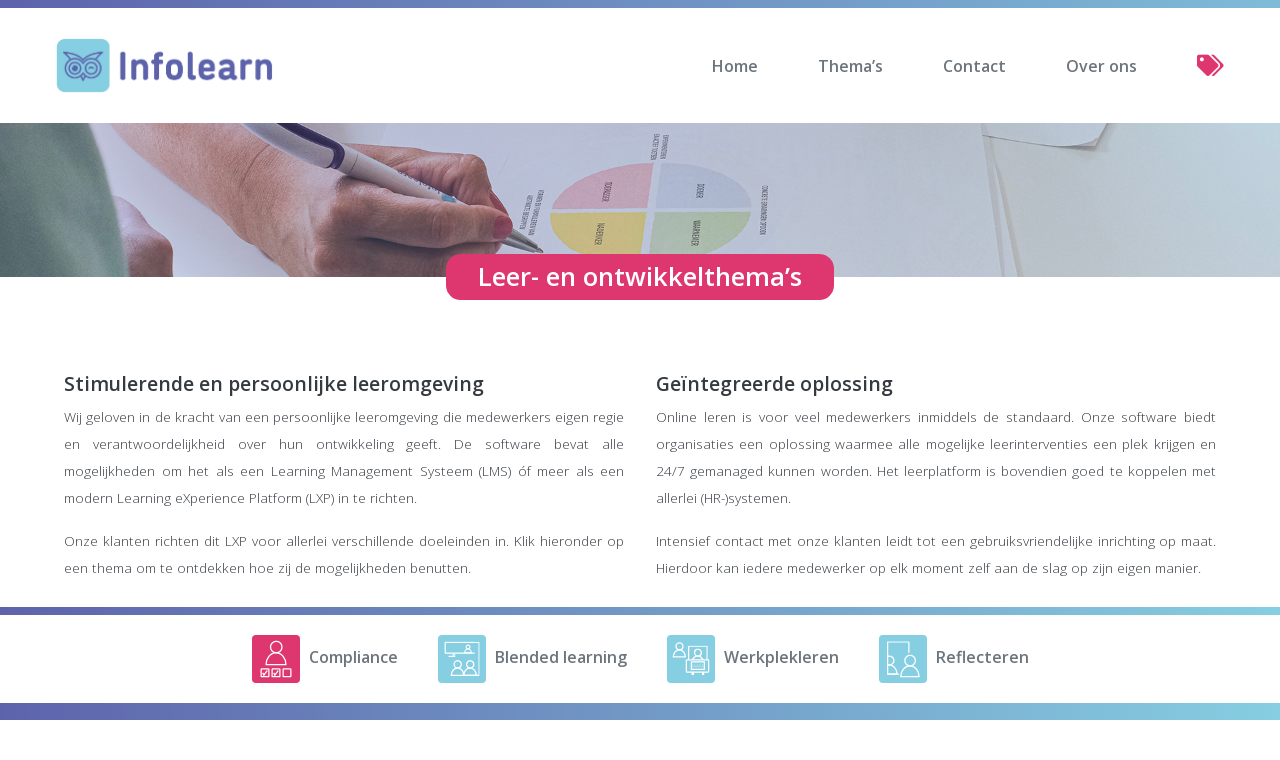

--- FILE ---
content_type: text/html; charset=UTF-8
request_url: https://infolearn.nl/thema-leren-ontwikkelen/compliance-certificering/
body_size: 15156
content:
<!DOCTYPE html>

<html class="no-js" lang="nl-NL">

	<head>
         <!-- Global site tag (gtag.js) - Google Analytics -->
         <script async src="https://www.googletagmanager.com/gtag/js?id=UA-55941356-1"></script>
         <script>
            window.dataLayer = window.dataLayer || [];
            function gtag(){dataLayer.push(arguments);}
            gtag('js', new Date());
            
            gtag('config', 'UA-55941356-1');
         </script>
        <title>Compliance aantonen tijdens audits | Infolearn</title>		<meta charset="UTF-8">
		<meta name="viewport" content="width=device-width, initial-scale=1.0" >
		<meta name="description" content="Scholingsdata is belangrijk om als organisatie de compliancy met zelfopgelegde maatstaven en eventuele wet- en regelgeving aan te tonen." ><meta name="focus" content="compliance" >		<link rel="profile" href="https://gmpg.org/xfn/11">
  
		<meta name='robots' content='max-image-preview:large' />
<link rel='dns-prefetch' href='//www.googletagmanager.com' />
<link rel='dns-prefetch' href='//fonts.googleapis.com' />
<link rel="alternate" type="application/rss+xml" title="Infolearn &raquo; feed" href="https://infolearn.nl/feed/" />
<link rel="alternate" type="application/rss+xml" title="Infolearn &raquo; reacties feed" href="https://infolearn.nl/comments/feed/" />
<link rel="alternate" title="oEmbed (JSON)" type="application/json+oembed" href="https://infolearn.nl/wp-json/oembed/1.0/embed?url=https%3A%2F%2Finfolearn.nl%2Fthema-leren-ontwikkelen%2Fcompliance-certificering%2F" />
<link rel="alternate" title="oEmbed (XML)" type="text/xml+oembed" href="https://infolearn.nl/wp-json/oembed/1.0/embed?url=https%3A%2F%2Finfolearn.nl%2Fthema-leren-ontwikkelen%2Fcompliance-certificering%2F&#038;format=xml" />
<style id='wp-img-auto-sizes-contain-inline-css' type='text/css'>
img:is([sizes=auto i],[sizes^="auto," i]){contain-intrinsic-size:3000px 1500px}
/*# sourceURL=wp-img-auto-sizes-contain-inline-css */
</style>
<style id='wp-emoji-styles-inline-css' type='text/css'>

	img.wp-smiley, img.emoji {
		display: inline !important;
		border: none !important;
		box-shadow: none !important;
		height: 1em !important;
		width: 1em !important;
		margin: 0 0.07em !important;
		vertical-align: -0.1em !important;
		background: none !important;
		padding: 0 !important;
	}
/*# sourceURL=wp-emoji-styles-inline-css */
</style>
<style id='wp-block-library-inline-css' type='text/css'>
:root{--wp-block-synced-color:#7a00df;--wp-block-synced-color--rgb:122,0,223;--wp-bound-block-color:var(--wp-block-synced-color);--wp-editor-canvas-background:#ddd;--wp-admin-theme-color:#007cba;--wp-admin-theme-color--rgb:0,124,186;--wp-admin-theme-color-darker-10:#006ba1;--wp-admin-theme-color-darker-10--rgb:0,107,160.5;--wp-admin-theme-color-darker-20:#005a87;--wp-admin-theme-color-darker-20--rgb:0,90,135;--wp-admin-border-width-focus:2px}@media (min-resolution:192dpi){:root{--wp-admin-border-width-focus:1.5px}}.wp-element-button{cursor:pointer}:root .has-very-light-gray-background-color{background-color:#eee}:root .has-very-dark-gray-background-color{background-color:#313131}:root .has-very-light-gray-color{color:#eee}:root .has-very-dark-gray-color{color:#313131}:root .has-vivid-green-cyan-to-vivid-cyan-blue-gradient-background{background:linear-gradient(135deg,#00d084,#0693e3)}:root .has-purple-crush-gradient-background{background:linear-gradient(135deg,#34e2e4,#4721fb 50%,#ab1dfe)}:root .has-hazy-dawn-gradient-background{background:linear-gradient(135deg,#faaca8,#dad0ec)}:root .has-subdued-olive-gradient-background{background:linear-gradient(135deg,#fafae1,#67a671)}:root .has-atomic-cream-gradient-background{background:linear-gradient(135deg,#fdd79a,#004a59)}:root .has-nightshade-gradient-background{background:linear-gradient(135deg,#330968,#31cdcf)}:root .has-midnight-gradient-background{background:linear-gradient(135deg,#020381,#2874fc)}:root{--wp--preset--font-size--normal:16px;--wp--preset--font-size--huge:42px}.has-regular-font-size{font-size:1em}.has-larger-font-size{font-size:2.625em}.has-normal-font-size{font-size:var(--wp--preset--font-size--normal)}.has-huge-font-size{font-size:var(--wp--preset--font-size--huge)}.has-text-align-center{text-align:center}.has-text-align-left{text-align:left}.has-text-align-right{text-align:right}.has-fit-text{white-space:nowrap!important}#end-resizable-editor-section{display:none}.aligncenter{clear:both}.items-justified-left{justify-content:flex-start}.items-justified-center{justify-content:center}.items-justified-right{justify-content:flex-end}.items-justified-space-between{justify-content:space-between}.screen-reader-text{border:0;clip-path:inset(50%);height:1px;margin:-1px;overflow:hidden;padding:0;position:absolute;width:1px;word-wrap:normal!important}.screen-reader-text:focus{background-color:#ddd;clip-path:none;color:#444;display:block;font-size:1em;height:auto;left:5px;line-height:normal;padding:15px 23px 14px;text-decoration:none;top:5px;width:auto;z-index:100000}html :where(.has-border-color){border-style:solid}html :where([style*=border-top-color]){border-top-style:solid}html :where([style*=border-right-color]){border-right-style:solid}html :where([style*=border-bottom-color]){border-bottom-style:solid}html :where([style*=border-left-color]){border-left-style:solid}html :where([style*=border-width]){border-style:solid}html :where([style*=border-top-width]){border-top-style:solid}html :where([style*=border-right-width]){border-right-style:solid}html :where([style*=border-bottom-width]){border-bottom-style:solid}html :where([style*=border-left-width]){border-left-style:solid}html :where(img[class*=wp-image-]){height:auto;max-width:100%}:where(figure){margin:0 0 1em}html :where(.is-position-sticky){--wp-admin--admin-bar--position-offset:var(--wp-admin--admin-bar--height,0px)}@media screen and (max-width:600px){html :where(.is-position-sticky){--wp-admin--admin-bar--position-offset:0px}}

/*# sourceURL=wp-block-library-inline-css */
</style><style id='wp-block-heading-inline-css' type='text/css'>
h1:where(.wp-block-heading).has-background,h2:where(.wp-block-heading).has-background,h3:where(.wp-block-heading).has-background,h4:where(.wp-block-heading).has-background,h5:where(.wp-block-heading).has-background,h6:where(.wp-block-heading).has-background{padding:1.25em 2.375em}h1.has-text-align-left[style*=writing-mode]:where([style*=vertical-lr]),h1.has-text-align-right[style*=writing-mode]:where([style*=vertical-rl]),h2.has-text-align-left[style*=writing-mode]:where([style*=vertical-lr]),h2.has-text-align-right[style*=writing-mode]:where([style*=vertical-rl]),h3.has-text-align-left[style*=writing-mode]:where([style*=vertical-lr]),h3.has-text-align-right[style*=writing-mode]:where([style*=vertical-rl]),h4.has-text-align-left[style*=writing-mode]:where([style*=vertical-lr]),h4.has-text-align-right[style*=writing-mode]:where([style*=vertical-rl]),h5.has-text-align-left[style*=writing-mode]:where([style*=vertical-lr]),h5.has-text-align-right[style*=writing-mode]:where([style*=vertical-rl]),h6.has-text-align-left[style*=writing-mode]:where([style*=vertical-lr]),h6.has-text-align-right[style*=writing-mode]:where([style*=vertical-rl]){rotate:180deg}
/*# sourceURL=https://infolearn.nl/infolearn-version-004/wp-includes/blocks/heading/style.min.css */
</style>
<style id='wp-block-image-inline-css' type='text/css'>
.wp-block-image>a,.wp-block-image>figure>a{display:inline-block}.wp-block-image img{box-sizing:border-box;height:auto;max-width:100%;vertical-align:bottom}@media not (prefers-reduced-motion){.wp-block-image img.hide{visibility:hidden}.wp-block-image img.show{animation:show-content-image .4s}}.wp-block-image[style*=border-radius] img,.wp-block-image[style*=border-radius]>a{border-radius:inherit}.wp-block-image.has-custom-border img{box-sizing:border-box}.wp-block-image.aligncenter{text-align:center}.wp-block-image.alignfull>a,.wp-block-image.alignwide>a{width:100%}.wp-block-image.alignfull img,.wp-block-image.alignwide img{height:auto;width:100%}.wp-block-image .aligncenter,.wp-block-image .alignleft,.wp-block-image .alignright,.wp-block-image.aligncenter,.wp-block-image.alignleft,.wp-block-image.alignright{display:table}.wp-block-image .aligncenter>figcaption,.wp-block-image .alignleft>figcaption,.wp-block-image .alignright>figcaption,.wp-block-image.aligncenter>figcaption,.wp-block-image.alignleft>figcaption,.wp-block-image.alignright>figcaption{caption-side:bottom;display:table-caption}.wp-block-image .alignleft{float:left;margin:.5em 1em .5em 0}.wp-block-image .alignright{float:right;margin:.5em 0 .5em 1em}.wp-block-image .aligncenter{margin-left:auto;margin-right:auto}.wp-block-image :where(figcaption){margin-bottom:1em;margin-top:.5em}.wp-block-image.is-style-circle-mask img{border-radius:9999px}@supports ((-webkit-mask-image:none) or (mask-image:none)) or (-webkit-mask-image:none){.wp-block-image.is-style-circle-mask img{border-radius:0;-webkit-mask-image:url('data:image/svg+xml;utf8,<svg viewBox="0 0 100 100" xmlns="http://www.w3.org/2000/svg"><circle cx="50" cy="50" r="50"/></svg>');mask-image:url('data:image/svg+xml;utf8,<svg viewBox="0 0 100 100" xmlns="http://www.w3.org/2000/svg"><circle cx="50" cy="50" r="50"/></svg>');mask-mode:alpha;-webkit-mask-position:center;mask-position:center;-webkit-mask-repeat:no-repeat;mask-repeat:no-repeat;-webkit-mask-size:contain;mask-size:contain}}:root :where(.wp-block-image.is-style-rounded img,.wp-block-image .is-style-rounded img){border-radius:9999px}.wp-block-image figure{margin:0}.wp-lightbox-container{display:flex;flex-direction:column;position:relative}.wp-lightbox-container img{cursor:zoom-in}.wp-lightbox-container img:hover+button{opacity:1}.wp-lightbox-container button{align-items:center;backdrop-filter:blur(16px) saturate(180%);background-color:#5a5a5a40;border:none;border-radius:4px;cursor:zoom-in;display:flex;height:20px;justify-content:center;opacity:0;padding:0;position:absolute;right:16px;text-align:center;top:16px;width:20px;z-index:100}@media not (prefers-reduced-motion){.wp-lightbox-container button{transition:opacity .2s ease}}.wp-lightbox-container button:focus-visible{outline:3px auto #5a5a5a40;outline:3px auto -webkit-focus-ring-color;outline-offset:3px}.wp-lightbox-container button:hover{cursor:pointer;opacity:1}.wp-lightbox-container button:focus{opacity:1}.wp-lightbox-container button:focus,.wp-lightbox-container button:hover,.wp-lightbox-container button:not(:hover):not(:active):not(.has-background){background-color:#5a5a5a40;border:none}.wp-lightbox-overlay{box-sizing:border-box;cursor:zoom-out;height:100vh;left:0;overflow:hidden;position:fixed;top:0;visibility:hidden;width:100%;z-index:100000}.wp-lightbox-overlay .close-button{align-items:center;cursor:pointer;display:flex;justify-content:center;min-height:40px;min-width:40px;padding:0;position:absolute;right:calc(env(safe-area-inset-right) + 16px);top:calc(env(safe-area-inset-top) + 16px);z-index:5000000}.wp-lightbox-overlay .close-button:focus,.wp-lightbox-overlay .close-button:hover,.wp-lightbox-overlay .close-button:not(:hover):not(:active):not(.has-background){background:none;border:none}.wp-lightbox-overlay .lightbox-image-container{height:var(--wp--lightbox-container-height);left:50%;overflow:hidden;position:absolute;top:50%;transform:translate(-50%,-50%);transform-origin:top left;width:var(--wp--lightbox-container-width);z-index:9999999999}.wp-lightbox-overlay .wp-block-image{align-items:center;box-sizing:border-box;display:flex;height:100%;justify-content:center;margin:0;position:relative;transform-origin:0 0;width:100%;z-index:3000000}.wp-lightbox-overlay .wp-block-image img{height:var(--wp--lightbox-image-height);min-height:var(--wp--lightbox-image-height);min-width:var(--wp--lightbox-image-width);width:var(--wp--lightbox-image-width)}.wp-lightbox-overlay .wp-block-image figcaption{display:none}.wp-lightbox-overlay button{background:none;border:none}.wp-lightbox-overlay .scrim{background-color:#fff;height:100%;opacity:.9;position:absolute;width:100%;z-index:2000000}.wp-lightbox-overlay.active{visibility:visible}@media not (prefers-reduced-motion){.wp-lightbox-overlay.active{animation:turn-on-visibility .25s both}.wp-lightbox-overlay.active img{animation:turn-on-visibility .35s both}.wp-lightbox-overlay.show-closing-animation:not(.active){animation:turn-off-visibility .35s both}.wp-lightbox-overlay.show-closing-animation:not(.active) img{animation:turn-off-visibility .25s both}.wp-lightbox-overlay.zoom.active{animation:none;opacity:1;visibility:visible}.wp-lightbox-overlay.zoom.active .lightbox-image-container{animation:lightbox-zoom-in .4s}.wp-lightbox-overlay.zoom.active .lightbox-image-container img{animation:none}.wp-lightbox-overlay.zoom.active .scrim{animation:turn-on-visibility .4s forwards}.wp-lightbox-overlay.zoom.show-closing-animation:not(.active){animation:none}.wp-lightbox-overlay.zoom.show-closing-animation:not(.active) .lightbox-image-container{animation:lightbox-zoom-out .4s}.wp-lightbox-overlay.zoom.show-closing-animation:not(.active) .lightbox-image-container img{animation:none}.wp-lightbox-overlay.zoom.show-closing-animation:not(.active) .scrim{animation:turn-off-visibility .4s forwards}}@keyframes show-content-image{0%{visibility:hidden}99%{visibility:hidden}to{visibility:visible}}@keyframes turn-on-visibility{0%{opacity:0}to{opacity:1}}@keyframes turn-off-visibility{0%{opacity:1;visibility:visible}99%{opacity:0;visibility:visible}to{opacity:0;visibility:hidden}}@keyframes lightbox-zoom-in{0%{transform:translate(calc((-100vw + var(--wp--lightbox-scrollbar-width))/2 + var(--wp--lightbox-initial-left-position)),calc(-50vh + var(--wp--lightbox-initial-top-position))) scale(var(--wp--lightbox-scale))}to{transform:translate(-50%,-50%) scale(1)}}@keyframes lightbox-zoom-out{0%{transform:translate(-50%,-50%) scale(1);visibility:visible}99%{visibility:visible}to{transform:translate(calc((-100vw + var(--wp--lightbox-scrollbar-width))/2 + var(--wp--lightbox-initial-left-position)),calc(-50vh + var(--wp--lightbox-initial-top-position))) scale(var(--wp--lightbox-scale));visibility:hidden}}
/*# sourceURL=https://infolearn.nl/infolearn-version-004/wp-includes/blocks/image/style.min.css */
</style>
<style id='wp-block-list-inline-css' type='text/css'>
ol,ul{box-sizing:border-box}:root :where(.wp-block-list.has-background){padding:1.25em 2.375em}
/*# sourceURL=https://infolearn.nl/infolearn-version-004/wp-includes/blocks/list/style.min.css */
</style>
<style id='wp-block-columns-inline-css' type='text/css'>
.wp-block-columns{box-sizing:border-box;display:flex;flex-wrap:wrap!important}@media (min-width:782px){.wp-block-columns{flex-wrap:nowrap!important}}.wp-block-columns{align-items:normal!important}.wp-block-columns.are-vertically-aligned-top{align-items:flex-start}.wp-block-columns.are-vertically-aligned-center{align-items:center}.wp-block-columns.are-vertically-aligned-bottom{align-items:flex-end}@media (max-width:781px){.wp-block-columns:not(.is-not-stacked-on-mobile)>.wp-block-column{flex-basis:100%!important}}@media (min-width:782px){.wp-block-columns:not(.is-not-stacked-on-mobile)>.wp-block-column{flex-basis:0;flex-grow:1}.wp-block-columns:not(.is-not-stacked-on-mobile)>.wp-block-column[style*=flex-basis]{flex-grow:0}}.wp-block-columns.is-not-stacked-on-mobile{flex-wrap:nowrap!important}.wp-block-columns.is-not-stacked-on-mobile>.wp-block-column{flex-basis:0;flex-grow:1}.wp-block-columns.is-not-stacked-on-mobile>.wp-block-column[style*=flex-basis]{flex-grow:0}:where(.wp-block-columns){margin-bottom:1.75em}:where(.wp-block-columns.has-background){padding:1.25em 2.375em}.wp-block-column{flex-grow:1;min-width:0;overflow-wrap:break-word;word-break:break-word}.wp-block-column.is-vertically-aligned-top{align-self:flex-start}.wp-block-column.is-vertically-aligned-center{align-self:center}.wp-block-column.is-vertically-aligned-bottom{align-self:flex-end}.wp-block-column.is-vertically-aligned-stretch{align-self:stretch}.wp-block-column.is-vertically-aligned-bottom,.wp-block-column.is-vertically-aligned-center,.wp-block-column.is-vertically-aligned-top{width:100%}
/*# sourceURL=https://infolearn.nl/infolearn-version-004/wp-includes/blocks/columns/style.min.css */
</style>
<style id='wp-block-group-inline-css' type='text/css'>
.wp-block-group{box-sizing:border-box}:where(.wp-block-group.wp-block-group-is-layout-constrained){position:relative}
/*# sourceURL=https://infolearn.nl/infolearn-version-004/wp-includes/blocks/group/style.min.css */
</style>
<style id='wp-block-paragraph-inline-css' type='text/css'>
.is-small-text{font-size:.875em}.is-regular-text{font-size:1em}.is-large-text{font-size:2.25em}.is-larger-text{font-size:3em}.has-drop-cap:not(:focus):first-letter{float:left;font-size:8.4em;font-style:normal;font-weight:100;line-height:.68;margin:.05em .1em 0 0;text-transform:uppercase}body.rtl .has-drop-cap:not(:focus):first-letter{float:none;margin-left:.1em}p.has-drop-cap.has-background{overflow:hidden}:root :where(p.has-background){padding:1.25em 2.375em}:where(p.has-text-color:not(.has-link-color)) a{color:inherit}p.has-text-align-left[style*="writing-mode:vertical-lr"],p.has-text-align-right[style*="writing-mode:vertical-rl"]{rotate:180deg}
/*# sourceURL=https://infolearn.nl/infolearn-version-004/wp-includes/blocks/paragraph/style.min.css */
</style>
<style id='wp-block-quote-inline-css' type='text/css'>
.wp-block-quote{box-sizing:border-box;overflow-wrap:break-word}.wp-block-quote.is-large:where(:not(.is-style-plain)),.wp-block-quote.is-style-large:where(:not(.is-style-plain)){margin-bottom:1em;padding:0 1em}.wp-block-quote.is-large:where(:not(.is-style-plain)) p,.wp-block-quote.is-style-large:where(:not(.is-style-plain)) p{font-size:1.5em;font-style:italic;line-height:1.6}.wp-block-quote.is-large:where(:not(.is-style-plain)) cite,.wp-block-quote.is-large:where(:not(.is-style-plain)) footer,.wp-block-quote.is-style-large:where(:not(.is-style-plain)) cite,.wp-block-quote.is-style-large:where(:not(.is-style-plain)) footer{font-size:1.125em;text-align:right}.wp-block-quote>cite{display:block}
/*# sourceURL=https://infolearn.nl/infolearn-version-004/wp-includes/blocks/quote/style.min.css */
</style>
<style id='wp-block-spacer-inline-css' type='text/css'>
.wp-block-spacer{clear:both}
/*# sourceURL=https://infolearn.nl/infolearn-version-004/wp-includes/blocks/spacer/style.min.css */
</style>
<style id='global-styles-inline-css' type='text/css'>
:root{--wp--preset--aspect-ratio--square: 1;--wp--preset--aspect-ratio--4-3: 4/3;--wp--preset--aspect-ratio--3-4: 3/4;--wp--preset--aspect-ratio--3-2: 3/2;--wp--preset--aspect-ratio--2-3: 2/3;--wp--preset--aspect-ratio--16-9: 16/9;--wp--preset--aspect-ratio--9-16: 9/16;--wp--preset--color--black: #000000;--wp--preset--color--cyan-bluish-gray: #abb8c3;--wp--preset--color--white: #ffffff;--wp--preset--color--pale-pink: #f78da7;--wp--preset--color--vivid-red: #cf2e2e;--wp--preset--color--luminous-vivid-orange: #ff6900;--wp--preset--color--luminous-vivid-amber: #fcb900;--wp--preset--color--light-green-cyan: #7bdcb5;--wp--preset--color--vivid-green-cyan: #00d084;--wp--preset--color--pale-cyan-blue: #8ed1fc;--wp--preset--color--vivid-cyan-blue: #0693e3;--wp--preset--color--vivid-purple: #9b51e0;--wp--preset--gradient--vivid-cyan-blue-to-vivid-purple: linear-gradient(135deg,rgb(6,147,227) 0%,rgb(155,81,224) 100%);--wp--preset--gradient--light-green-cyan-to-vivid-green-cyan: linear-gradient(135deg,rgb(122,220,180) 0%,rgb(0,208,130) 100%);--wp--preset--gradient--luminous-vivid-amber-to-luminous-vivid-orange: linear-gradient(135deg,rgb(252,185,0) 0%,rgb(255,105,0) 100%);--wp--preset--gradient--luminous-vivid-orange-to-vivid-red: linear-gradient(135deg,rgb(255,105,0) 0%,rgb(207,46,46) 100%);--wp--preset--gradient--very-light-gray-to-cyan-bluish-gray: linear-gradient(135deg,rgb(238,238,238) 0%,rgb(169,184,195) 100%);--wp--preset--gradient--cool-to-warm-spectrum: linear-gradient(135deg,rgb(74,234,220) 0%,rgb(151,120,209) 20%,rgb(207,42,186) 40%,rgb(238,44,130) 60%,rgb(251,105,98) 80%,rgb(254,248,76) 100%);--wp--preset--gradient--blush-light-purple: linear-gradient(135deg,rgb(255,206,236) 0%,rgb(152,150,240) 100%);--wp--preset--gradient--blush-bordeaux: linear-gradient(135deg,rgb(254,205,165) 0%,rgb(254,45,45) 50%,rgb(107,0,62) 100%);--wp--preset--gradient--luminous-dusk: linear-gradient(135deg,rgb(255,203,112) 0%,rgb(199,81,192) 50%,rgb(65,88,208) 100%);--wp--preset--gradient--pale-ocean: linear-gradient(135deg,rgb(255,245,203) 0%,rgb(182,227,212) 50%,rgb(51,167,181) 100%);--wp--preset--gradient--electric-grass: linear-gradient(135deg,rgb(202,248,128) 0%,rgb(113,206,126) 100%);--wp--preset--gradient--midnight: linear-gradient(135deg,rgb(2,3,129) 0%,rgb(40,116,252) 100%);--wp--preset--font-size--small: 13px;--wp--preset--font-size--medium: 20px;--wp--preset--font-size--large: 36px;--wp--preset--font-size--x-large: 42px;--wp--preset--spacing--20: 0.44rem;--wp--preset--spacing--30: 0.67rem;--wp--preset--spacing--40: 1rem;--wp--preset--spacing--50: 1.5rem;--wp--preset--spacing--60: 2.25rem;--wp--preset--spacing--70: 3.38rem;--wp--preset--spacing--80: 5.06rem;--wp--preset--shadow--natural: 6px 6px 9px rgba(0, 0, 0, 0.2);--wp--preset--shadow--deep: 12px 12px 50px rgba(0, 0, 0, 0.4);--wp--preset--shadow--sharp: 6px 6px 0px rgba(0, 0, 0, 0.2);--wp--preset--shadow--outlined: 6px 6px 0px -3px rgb(255, 255, 255), 6px 6px rgb(0, 0, 0);--wp--preset--shadow--crisp: 6px 6px 0px rgb(0, 0, 0);}:where(.is-layout-flex){gap: 0.5em;}:where(.is-layout-grid){gap: 0.5em;}body .is-layout-flex{display: flex;}.is-layout-flex{flex-wrap: wrap;align-items: center;}.is-layout-flex > :is(*, div){margin: 0;}body .is-layout-grid{display: grid;}.is-layout-grid > :is(*, div){margin: 0;}:where(.wp-block-columns.is-layout-flex){gap: 2em;}:where(.wp-block-columns.is-layout-grid){gap: 2em;}:where(.wp-block-post-template.is-layout-flex){gap: 1.25em;}:where(.wp-block-post-template.is-layout-grid){gap: 1.25em;}.has-black-color{color: var(--wp--preset--color--black) !important;}.has-cyan-bluish-gray-color{color: var(--wp--preset--color--cyan-bluish-gray) !important;}.has-white-color{color: var(--wp--preset--color--white) !important;}.has-pale-pink-color{color: var(--wp--preset--color--pale-pink) !important;}.has-vivid-red-color{color: var(--wp--preset--color--vivid-red) !important;}.has-luminous-vivid-orange-color{color: var(--wp--preset--color--luminous-vivid-orange) !important;}.has-luminous-vivid-amber-color{color: var(--wp--preset--color--luminous-vivid-amber) !important;}.has-light-green-cyan-color{color: var(--wp--preset--color--light-green-cyan) !important;}.has-vivid-green-cyan-color{color: var(--wp--preset--color--vivid-green-cyan) !important;}.has-pale-cyan-blue-color{color: var(--wp--preset--color--pale-cyan-blue) !important;}.has-vivid-cyan-blue-color{color: var(--wp--preset--color--vivid-cyan-blue) !important;}.has-vivid-purple-color{color: var(--wp--preset--color--vivid-purple) !important;}.has-black-background-color{background-color: var(--wp--preset--color--black) !important;}.has-cyan-bluish-gray-background-color{background-color: var(--wp--preset--color--cyan-bluish-gray) !important;}.has-white-background-color{background-color: var(--wp--preset--color--white) !important;}.has-pale-pink-background-color{background-color: var(--wp--preset--color--pale-pink) !important;}.has-vivid-red-background-color{background-color: var(--wp--preset--color--vivid-red) !important;}.has-luminous-vivid-orange-background-color{background-color: var(--wp--preset--color--luminous-vivid-orange) !important;}.has-luminous-vivid-amber-background-color{background-color: var(--wp--preset--color--luminous-vivid-amber) !important;}.has-light-green-cyan-background-color{background-color: var(--wp--preset--color--light-green-cyan) !important;}.has-vivid-green-cyan-background-color{background-color: var(--wp--preset--color--vivid-green-cyan) !important;}.has-pale-cyan-blue-background-color{background-color: var(--wp--preset--color--pale-cyan-blue) !important;}.has-vivid-cyan-blue-background-color{background-color: var(--wp--preset--color--vivid-cyan-blue) !important;}.has-vivid-purple-background-color{background-color: var(--wp--preset--color--vivid-purple) !important;}.has-black-border-color{border-color: var(--wp--preset--color--black) !important;}.has-cyan-bluish-gray-border-color{border-color: var(--wp--preset--color--cyan-bluish-gray) !important;}.has-white-border-color{border-color: var(--wp--preset--color--white) !important;}.has-pale-pink-border-color{border-color: var(--wp--preset--color--pale-pink) !important;}.has-vivid-red-border-color{border-color: var(--wp--preset--color--vivid-red) !important;}.has-luminous-vivid-orange-border-color{border-color: var(--wp--preset--color--luminous-vivid-orange) !important;}.has-luminous-vivid-amber-border-color{border-color: var(--wp--preset--color--luminous-vivid-amber) !important;}.has-light-green-cyan-border-color{border-color: var(--wp--preset--color--light-green-cyan) !important;}.has-vivid-green-cyan-border-color{border-color: var(--wp--preset--color--vivid-green-cyan) !important;}.has-pale-cyan-blue-border-color{border-color: var(--wp--preset--color--pale-cyan-blue) !important;}.has-vivid-cyan-blue-border-color{border-color: var(--wp--preset--color--vivid-cyan-blue) !important;}.has-vivid-purple-border-color{border-color: var(--wp--preset--color--vivid-purple) !important;}.has-vivid-cyan-blue-to-vivid-purple-gradient-background{background: var(--wp--preset--gradient--vivid-cyan-blue-to-vivid-purple) !important;}.has-light-green-cyan-to-vivid-green-cyan-gradient-background{background: var(--wp--preset--gradient--light-green-cyan-to-vivid-green-cyan) !important;}.has-luminous-vivid-amber-to-luminous-vivid-orange-gradient-background{background: var(--wp--preset--gradient--luminous-vivid-amber-to-luminous-vivid-orange) !important;}.has-luminous-vivid-orange-to-vivid-red-gradient-background{background: var(--wp--preset--gradient--luminous-vivid-orange-to-vivid-red) !important;}.has-very-light-gray-to-cyan-bluish-gray-gradient-background{background: var(--wp--preset--gradient--very-light-gray-to-cyan-bluish-gray) !important;}.has-cool-to-warm-spectrum-gradient-background{background: var(--wp--preset--gradient--cool-to-warm-spectrum) !important;}.has-blush-light-purple-gradient-background{background: var(--wp--preset--gradient--blush-light-purple) !important;}.has-blush-bordeaux-gradient-background{background: var(--wp--preset--gradient--blush-bordeaux) !important;}.has-luminous-dusk-gradient-background{background: var(--wp--preset--gradient--luminous-dusk) !important;}.has-pale-ocean-gradient-background{background: var(--wp--preset--gradient--pale-ocean) !important;}.has-electric-grass-gradient-background{background: var(--wp--preset--gradient--electric-grass) !important;}.has-midnight-gradient-background{background: var(--wp--preset--gradient--midnight) !important;}.has-small-font-size{font-size: var(--wp--preset--font-size--small) !important;}.has-medium-font-size{font-size: var(--wp--preset--font-size--medium) !important;}.has-large-font-size{font-size: var(--wp--preset--font-size--large) !important;}.has-x-large-font-size{font-size: var(--wp--preset--font-size--x-large) !important;}
:where(.wp-block-columns.is-layout-flex){gap: 2em;}:where(.wp-block-columns.is-layout-grid){gap: 2em;}
/*# sourceURL=global-styles-inline-css */
</style>
<style id='core-block-supports-inline-css' type='text/css'>
.wp-container-core-columns-is-layout-9d6595d7{flex-wrap:nowrap;}
/*# sourceURL=core-block-supports-inline-css */
</style>

<style id='classic-theme-styles-inline-css' type='text/css'>
/*! This file is auto-generated */
.wp-block-button__link{color:#fff;background-color:#32373c;border-radius:9999px;box-shadow:none;text-decoration:none;padding:calc(.667em + 2px) calc(1.333em + 2px);font-size:1.125em}.wp-block-file__button{background:#32373c;color:#fff;text-decoration:none}
/*# sourceURL=/wp-includes/css/classic-themes.min.css */
</style>
<link rel='stylesheet' id='contact-form-7-css' href='https://infolearn.nl/infolearn-version-004/wp-content/plugins/contact-form-7/includes/css/styles.css?ver=6.1.4' type='text/css' media='all' />
<link rel='stylesheet' id='fontopensans-css' href='https://fonts.googleapis.com/css2?family=Open+Sans%3Aital%2Cwght%400%2C300%3B0%2C400%3B0%2C600%3B0%2C700%3B0%2C800%3B1%2C300%3B1%2C400%3B1%2C600%3B1%2C700%3B1%2C800&#038;display=swap&#038;ver=v' type='text/css' media='all' />
<link rel='stylesheet' id='bootstrap_style-css' href='https://infolearn.nl/infolearn-version-004/wp-content/themes/infolearn/assets/css/bootstrap.min.css?ver=v4.4.1' type='text/css' media='all' />
<link rel='stylesheet' id='fontawsome-css' href='https://infolearn.nl/infolearn-version-004/wp-content/themes/infolearn/assets/css/fontawsome-all.min.css?ver=v5.15.2' type='text/css' media='all' />
<link rel='stylesheet' id='style-css' href='https://infolearn.nl/infolearn-version-004/wp-content/themes/infolearn/style.css?ver=v1.0' type='text/css' media='all' />
<script type="text/javascript" src="https://infolearn.nl/infolearn-version-004/wp-includes/js/jquery/jquery.min.js?ver=3.7.1" id="jquery-core-js"></script>
<script type="text/javascript" src="https://infolearn.nl/infolearn-version-004/wp-includes/js/jquery/jquery-migrate.min.js?ver=3.4.1" id="jquery-migrate-js"></script>

<!-- Google tag (gtag.js) snippet toegevoegd door Site Kit -->
<!-- Google Analytics snippet toegevoegd door Site Kit -->
<script type="text/javascript" src="https://www.googletagmanager.com/gtag/js?id=G-GNXT6FC9Y6" id="google_gtagjs-js" async></script>
<script type="text/javascript" id="google_gtagjs-js-after">
/* <![CDATA[ */
window.dataLayer = window.dataLayer || [];function gtag(){dataLayer.push(arguments);}
gtag("set","linker",{"domains":["infolearn.nl"]});
gtag("js", new Date());
gtag("set", "developer_id.dZTNiMT", true);
gtag("config", "G-GNXT6FC9Y6", {"googlesitekit_post_type":"page"});
 window._googlesitekit = window._googlesitekit || {}; window._googlesitekit.throttledEvents = []; window._googlesitekit.gtagEvent = (name, data) => { var key = JSON.stringify( { name, data } ); if ( !! window._googlesitekit.throttledEvents[ key ] ) { return; } window._googlesitekit.throttledEvents[ key ] = true; setTimeout( () => { delete window._googlesitekit.throttledEvents[ key ]; }, 5 ); gtag( "event", name, { ...data, event_source: "site-kit" } ); }; 
//# sourceURL=google_gtagjs-js-after
/* ]]> */
</script>
<link rel="https://api.w.org/" href="https://infolearn.nl/wp-json/" /><link rel="alternate" title="JSON" type="application/json" href="https://infolearn.nl/wp-json/wp/v2/pages/174" /><link rel="EditURI" type="application/rsd+xml" title="RSD" href="https://infolearn.nl/infolearn-version-004/xmlrpc.php?rsd" />

<link rel="canonical" href="https://infolearn.nl/thema-leren-ontwikkelen/compliance-certificering/" />
<link rel='shortlink' href='https://infolearn.nl/?p=174' />
<meta name="generator" content="Site Kit by Google 1.171.0" /><link rel="icon" href="https://infolearn.nl/infolearn-version-004/wp-content/uploads/2020/08/favicon.ico" sizes="32x32" />
<link rel="icon" href="https://infolearn.nl/infolearn-version-004/wp-content/uploads/2020/08/favicon.ico" sizes="192x192" />
<link rel="apple-touch-icon" href="https://infolearn.nl/infolearn-version-004/wp-content/uploads/2020/08/favicon.ico" />
<meta name="msapplication-TileImage" content="https://infolearn.nl/infolearn-version-004/wp-content/uploads/2020/08/favicon.ico" />
		<style type="text/css" id="wp-custom-css">
			body {
	line-height: 2.0;
}

.form-webinar form.wpcf7-form input[type=checkbox] {
  width:auto;
}

.form-webinar form.wpcf7-form select {
    border:none;
    background-color: #f4f4f4;
    padding: 0.5rem;
    
}

.form-webinar form.wpcf7-form label {
    font-weight: 600;
    font-size: 90%;
}

#infolearn-posts-kernwaarden {
    background-color:#86cee1;
}

#infolearn-posts-kernwaarden.carousel .flex-md-row {
    -ms-flex-direction: column!important;
    flex-direction: column!important;
}

#infolearn-posts-kernwaarden.carousel .carousel-inner .carousel-item .blog {
    order: 2;
    margin-top: -21px;
    padding:0;
}

#infolearn-posts-kernwaarden.carousel .carousel-inner .carousel-item .blog>h1{
    margin-bottom: 0;
    padding: 0.2rem 1rem;
    border-radius: 0.92rem;
    background-color: #de366f;
    color: #fff;
    width:auto;
    display:inline-block;
}

#infolearn-posts-kernwaarden.carousel .carousel-inner .carousel-item .blog .content{
    padding: 3rem;
    padding-top:40px;
}

#infolearn-posts-kernwaarden.carousel .carousel-inner .carousel-item .img img{
      border:none;
}

#infolearn-posts-kernwaarden.carousel .carousel-inner .carousel-item .img {
      order: 1;
}

#infolearn-posts-kernwaarden.carousel  .carousel-inner {
    padding:0;
}

.wp-block-group.max-992 > .wp-block-group__inner-container > *  {
    max-width: 992px;
}

.wp-block-group.max-1200 > .wp-block-group__inner-container > * {
    max-width: 1200px;
}

.bg-grijs: {
	background-color: #f4f4f4;
}


#infolearn-posts-kernwaarden.carousel .carousel-inner,
#infolearn-posts-klantcases.carousel .carousel-inner{
    max-width:1200px;
}

@media (min-width: 1200px) {
#infolearn-posts-kernwaarden.carousel .carousel-control-prev,
#infolearn-posts-klantcases.carousel .carousel-control-prev,
#infolearn-posts-kernwaarden.carousel .carousel-control-next,
#infolearn-posts-klantcases.carousel .carousel-control-next{
    width: calc( 50% - 600px);
}
}


@media (min-width: 768px){
    #infolearn-posts-kernwaarden.carousel  .carousel-inner {
        height:calc(350px + 32vw);
        max-height: 734px;
    }
}

#infolearn-posts-klantcases .flex-md-row {
    -ms-flex-direction: column!important;
    flex-direction: column!important;
}

#infolearn-posts-klantcases.carousel .carousel-inner .carousel-item .blog {
    order: 2;
    margin-top: -21px;
    padding:0;
}

#infolearn-posts-klantcases.carousel .carousel-inner .carousel-item .blog>h1{
    margin-bottom: 0;
    padding: 0.2rem 1rem;
    border-radius: 0.92rem;
    background-color: #de366f;
    color: #fff;
    width:auto;
    display:inline-block;
}

#infolearn-posts-klantcases .carousel-inner .carousel-item .blog .content{
    padding: 3rem;
    padding-top:40px;
}

#infolearn-posts-klantcases .carousel-inner .carousel-item .img img{
      border:none;
}

#infolearn-posts-klantcases.carousel .carousel-inner .carousel-item .img {
      order: 1;
}

#infolearn-posts-klantcases.carousel  .carousel-inner {
    padding:0;
}


@media (min-width: 768px){
    #infolearn-posts-klantcases.carousel  .carousel-inner {
        height:auto;
    }
}

 #infolearn-posts-klantcases.carousel .infolearn-quote>p {
    font-size: 1rem;
     line-height: 1.2;
 }

 @media (min-width: 782px){
 #infolearn-posts-klantcases.carousel .wp-block-column {
    margin-right: 10px;
 }
  #infolearn-posts-klantcases.carousel .wp-block-column+ .wp-block-column{
    margin-right: 0;
    margin-left: 10px;
 }
}		</style>
			</head>

	<body class="wp-singular page-template-default page page-id-174 page-child parent-pageid-169 wp-theme-infolearn">
		<header class="banner-top">


	   <div class="w-100 bg-white">
		<nav class="menu-primary navbar navbar-expand-lg navbar-light bg-white">

		  <a href="https://infolearn.nl" title="infolearn.nl"><img class="logo" src="https://infolearn.nl/infolearn-version-004/wp-content/themes/infolearn/assets/images/logo/default.png" alt="Logo Infolearn"/></a>
 		  <button class="navbar-toggler" type="button" data-toggle="collapse" data-target="#primary-menu-wrap" aria-controls="navbarSupportedContent" aria-expanded="false" aria-label="Toggle navigation">
              <span class="navbar-toggler-icon"></span>Menu            </button>


      	 <div id="primary-menu-wrap" class="collapse navbar-collapse"><ul id="primary-menu" class="navbar-nav mr-auto d-flex w-100 justify-content-end"><li id="menu-item-148" class="menu-item menu-item-type-post_type menu-item-object-page menu-item-home menu-item-148"><a href="https://infolearn.nl/">Home</a></li>
<li id="menu-item-424" class="menu-item menu-item-type-post_type menu-item-object-page current-menu-item page_item page-item-174 current_page_item current-menu-ancestor current-menu-parent current_page_parent current_page_ancestor menu-item-has-children menu-item-424"><a href="https://infolearn.nl/thema-leren-ontwikkelen/compliance-certificering/" aria-current="page">Thema&#8217;s</a>
<ul class="sub-menu">
	<li id="menu-item-2715" class="menu-item menu-item-type-post_type menu-item-object-page current-menu-item page_item page-item-174 current_page_item menu-item-2715"><a href="https://infolearn.nl/thema-leren-ontwikkelen/compliance-certificering/" aria-current="page">Compliance</a></li>
	<li id="menu-item-2714" class="menu-item menu-item-type-post_type menu-item-object-page menu-item-2714"><a href="https://infolearn.nl/thema-leren-ontwikkelen/blended-learning/">Blended learning</a></li>
	<li id="menu-item-2717" class="menu-item menu-item-type-post_type menu-item-object-page menu-item-2717"><a href="https://infolearn.nl/thema-leren-ontwikkelen/werkplekleren/">Werkplekleren</a></li>
	<li id="menu-item-2716" class="menu-item menu-item-type-post_type menu-item-object-page menu-item-2716"><a href="https://infolearn.nl/thema-leren-ontwikkelen/reflecteren-feedback-reflectie/">Reflecteren</a></li>
</ul>
</li>
<li id="menu-item-149" class="menu-item menu-item-type-post_type menu-item-object-page menu-item-149"><a href="https://infolearn.nl/contact/">Contact</a></li>
<li id="menu-item-150" class="menu-item menu-item-type-post_type menu-item-object-page menu-item-150"><a href="https://infolearn.nl/over-ons/">Over ons</a></li>
<li id="menu-item-2713" class="menu-item menu-item-type-post_type menu-item-object-page menu-item-2713"><a href="https://infolearn.nl/wordcloud/"><i class="fas fa-tags fa-lg" data-toggle="popover"  data-trigger="hover focus" title="Word cloud" data-content="Zoek naar klantverhalen op basis van tags." data-placement="bottom"></i></a></li>
</ul></div>
	   </nav>
	   </div>
	   <div class="inner"><img src="https://infolearn.nl/infolearn-version-004/wp-content/uploads/2020/11/Nice-to-have-3-1.jpg"/> </div> <!-- /inner -->    </header>
     <div class="page-title d-flex justify-content-center"><h1>Leer- en ontwikkelthema&#8217;s</h1></div>  <div class="infolearn-container">
  
<div class="wp-block-columns infolearn-block-columns is-layout-flex wp-container-core-columns-is-layout-9d6595d7 wp-block-columns-is-layout-flex">
<div class="wp-block-column is-layout-flow wp-block-column-is-layout-flow">
<h2 class="wp-block-heading">Stimulerende en persoonlijke leeromgeving</h2>



<p>Wij geloven in de kracht van een persoonlijke leeromgeving die medewerkers eigen regie en verantwoordelijkheid over hun ontwikkeling geeft. De software bevat alle mogelijkheden om het als een Learning Management Systeem (LMS) óf meer als een modern Learning eXperience Platform (LXP) in te richten.</p>



<p>Onze klanten richten dit LXP voor allerlei verschillende doeleinden in. Klik hieronder op een thema om te ontdekken hoe zij de mogelijkheden benutten.</p>



<div style="height:10px" aria-hidden="true" class="wp-block-spacer"></div>
</div>



<div class="wp-block-column is-layout-flow wp-block-column-is-layout-flow">
<h2 class="wp-block-heading">Geïntegreerde oplossing</h2>



<p>Online leren is voor veel medewerkers inmiddels de standaard. Onze software biedt organisaties een oplossing waarmee alle mogelijke leerinterventies een plek krijgen en 24/7 gemanaged kunnen worden. Het leerplatform is bovendien goed te koppelen met allerlei (HR-)systemen.</p>



<p>Intensief contact met onze klanten leidt tot een gebruiksvriendelijke inrichting op maat. Hierdoor kan iedere medewerker op elk moment&nbsp;zelf&nbsp;aan de slag op zijn eigen manier.</p>
</div>
</div>


<div id="menu" class="sc-thema-menu  bg-gradient sticky-top"><div  class="menu "><div class="inner"><nav><a href="#menu"><img decoding="async" class="icon active" src="https://infolearn.nl/infolearn-version-004/wp-content/themes/infolearn/assets/images/icon/wit/icon_compliance.svg"/><span>
Compliance</span></a></nav><nav><a href="https://infolearn.nl/thema-leren-ontwikkelen/blended-learning#menu"><img decoding="async" class="icon" src="https://infolearn.nl/infolearn-version-004/wp-content/themes/infolearn/assets/images/icon/wit/icon_blendedlearning.svg"/><span>
Blended learning</span></a></nav><nav><a href="https://infolearn.nl/thema-leren-ontwikkelen/werkplekleren#menu"><img decoding="async" class="icon" src="https://infolearn.nl/infolearn-version-004/wp-content/themes/infolearn/assets/images/icon/wit/icon_werkplekleren.svg"/><span>
Werkplekleren</span></a></nav><nav><a href="https://infolearn.nl/thema-leren-ontwikkelen/reflecteren-feedback-reflectie#menu"><img decoding="async" class="icon" src="https://infolearn.nl/infolearn-version-004/wp-content/themes/infolearn/assets/images/icon/wit/icon_reflectie.svg"/><span>
Reflecteren</span></a></nav></div></div></div><div class="thema-title bg-gradient"><div class="inner"><img decoding="async"  src="https://infolearn.nl/infolearn-version-004/wp-content/themes/infolearn/assets/images/icon/wit/icon_compliance.svg"/><h1>
Compliance</h1></div></div>



<div class="wp-block-group infolearn-group-gradient-bottom"><div class="wp-block-group__inner-container is-layout-flow wp-block-group-is-layout-flow">
<div class="wp-block-columns is-layout-flex wp-container-core-columns-is-layout-9d6595d7 wp-block-columns-is-layout-flex">
<div class="wp-block-column is-layout-flow wp-block-column-is-layout-flow">
<h2 class="wp-block-heading">Bevoegd en bekwaam</h2>



<p>Compliance houdt in dat een (medewerker van een) organisatie werkt in overeenstemming met de gemaakte afspraken en vastgestelde protocollen. Dat zijn dus niet alleen de geldende wet- en regelgeving; het kunnen ook kaders zijn die een organisatie zelf heeft vastgelegd.</p>



<div class="wp-block-group quote-group left"><div class="wp-block-group__inner-container is-layout-flow wp-block-group-is-layout-flow">
<blockquote class="wp-block-quote has-text-align-left is-layout-flow wp-block-quote-is-layout-flow"><p>In de leeromgeving beheren medewerkers hun eigen portfolio. Zij kunnen daardoor alles zelf inzien en inplannen.</p></blockquote>



<p>Bij RST Zorgverleners kan een medewerker na het slagen voor een toets voor een lange periode bekwaam zijn, bijvoorbeeld voor vijf jaar. Die medewerker weet dan op een gegeven moment niet meer precies wanneer de bevoegdheid verloopt. Veel organisaties willen daarom, net als RST Zorgverleners, dat professionals precies kunnen inzien wanneer een competentie of handeling aandacht vereist.</p>
</div></div>


<div class="tags d-flex justify-content-start"><nav class="d-inline-block"><a href="https://infolearn.nl/tag/eigen-regie/" rel="tag">Eigen regie</a></nav><nav class="d-inline-block"><a href="https://infolearn.nl/tag/kwaliteitsportfolio/" rel="tag">Kwaliteitsportfolio</a></nav><nav class="d-inline-block"><a href="https://infolearn.nl/tag/curation/" rel="tag">Curation</a></nav></div>



<div style="height:20px" aria-hidden="true" class="wp-block-spacer"></div>



<h2 class="wp-block-heading">Van vinken naar vonken</h2>



<div class="wp-block-group quote-group left"><div class="wp-block-group__inner-container is-layout-flow wp-block-group-is-layout-flow">
<blockquote class="wp-block-quote has-text-align-left infolearn-quote is-layout-flow wp-block-quote-is-layout-flow"><p>Werknemers kunnen op zoek gaan naar interessante trainingen en scholing en zelf kiezen wat zij willen leren en ontwikkelen.</p></blockquote>



<p>Waar organisaties vroeger enkel vinkjes registreerden om aan te kunnen tonen of een werknemer wel of niet compliant was, sturen organisaties tegenwoordig steeds meer op vonken: zelf de regie over én de verantwoordelijkheid voor de eigen professionele ontwikkeling. Zo biedt Meander Medisch Centrum bijvoorbeeld allerlei soft skills content en verdiepingsmodules aan van onder andere GoodHabitz. Het merendeel van die content is vrijwillig.</p>
</div></div>


<div class="tags d-flex justify-content-start"><nav class="d-inline-block"><a href="https://infolearn.nl/tag/centraal-leren/" rel="tag">Centraal leren</a></nav><nav class="d-inline-block"><a href="https://infolearn.nl/tag/epa/" rel="tag">EPA</a></nav><nav class="d-inline-block"><a href="https://infolearn.nl/tag/curation/" rel="tag">Curation</a></nav></div>



<div style="height:20px" aria-hidden="true" class="wp-block-spacer"></div>



<figure class="wp-block-image size-large"><img fetchpriority="high" decoding="async" width="562" height="289" src="https://infolearn.nl/infolearn-version-004/wp-content/uploads/2021/05/umc-utrecht-leerplatform-homepage.png" alt="" class="wp-image-2906" title="img-100" srcset="https://infolearn.nl/infolearn-version-004/wp-content/uploads/2021/05/umc-utrecht-leerplatform-homepage.png 562w, https://infolearn.nl/infolearn-version-004/wp-content/uploads/2021/05/umc-utrecht-leerplatform-homepage-300x154.png 300w" sizes="(max-width: 562px) 100vw, 562px" /></figure>



<div style="height:20px" aria-hidden="true" class="wp-block-spacer"></div>
</div>



<div class="wp-block-column is-layout-flow wp-block-column-is-layout-flow">
<h2 class="wp-block-heading">Registratie aan de bron, op één plek</h2>



<div class="wp-block-group quote-group"><div class="wp-block-group__inner-container is-layout-flow wp-block-group-is-layout-flow">
<blockquote class="wp-block-quote has-text-align-left infolearn-quote is-layout-flow wp-block-quote-is-layout-flow"><p>De leer- en ontwikkeloplossing is een centrale plek om te ontwikkelen, leren te organiseren, te registreren en te monitoren.</p></blockquote>



<p class="has-text-align-left">Het leerplatform werkt op basis van een handig stoplichtensysteem met daaraan gekoppelde termijnen. Dit zorgt ervoor dat organisaties voor elke medewerker, rol of functie inzichtelijk hebben welke actie wanneer ondernomen moet worden. ULearn, de leeromgeving van UMC Utrecht, biedt alle medewerkers een catalogus met zo’n 350 leerpaden waarin zij zelf – al dan niet verplicht – de scholing kunnen volgen die belangrijk is binnen het ziekenhuis.</p>
</div></div>


<div class="tags d-flex justify-content-start"><nav class="d-inline-block"><a href="https://infolearn.nl/tag/curation/" rel="tag">Curation</a></nav><nav class="d-inline-block"><a href="https://infolearn.nl/tag/eigen-regie/" rel="tag">Eigen regie</a></nav><nav class="d-inline-block"><a href="https://infolearn.nl/tag/partner/" rel="tag">Partner</a></nav></div>



<div style="height:20px" aria-hidden="true" class="wp-block-spacer"></div>



<figure class="wp-block-image size-large img-100"><img decoding="async" width="562" height="289" src="https://infolearn.nl/infolearn-version-004/wp-content/uploads/2021/05/meander-medisch-centrum-kwaliteitsportfolio-leeromgeving.png" alt="" class="wp-image-2904" srcset="https://infolearn.nl/infolearn-version-004/wp-content/uploads/2021/05/meander-medisch-centrum-kwaliteitsportfolio-leeromgeving.png 562w, https://infolearn.nl/infolearn-version-004/wp-content/uploads/2021/05/meander-medisch-centrum-kwaliteitsportfolio-leeromgeving-300x154.png 300w" sizes="(max-width: 562px) 100vw, 562px" /></figure>



<div style="height:20px" aria-hidden="true" class="wp-block-spacer"></div>



<h2 class="wp-block-heading">Inzicht voor zowel medewerker als manager</h2>



<p>In zowel de zorg als de industriële sector is compliance essentieel – en zelfs van levensbelang – voor het leveren van kwaliteit. Hoe dit vorm krijgt, mogen zij grotendeels zelf bepalen. Klanten van Infolearn zijn daarom volledig flexibel in de manier waarop zij hun verplichtingen inrichten.</p>



<div class="wp-block-group quote-group"><div class="wp-block-group__inner-container is-layout-flow wp-block-group-is-layout-flow">
<blockquote class="wp-block-quote has-text-align-left infolearn-quote is-layout-flow wp-block-quote-is-layout-flow"><p>Het kwaliteitsportfolio maakt in één oogopslag de voortgang van het leerproces inzichtelijk.</p></blockquote>



<p>Eigen regie begint voor veel organisaties met het hebben van inzicht. Chemieconcern Teijin Aramid wil met het portfolio medewerkers stimuleren om zelf in actie te komen voor de volgende stap in hun leerreis, bijvoorbeeld.</p>
</div></div>


<div class="tags d-flex justify-content-start"><nav class="d-inline-block"><a href="https://infolearn.nl/tag/eigen-regie/" rel="tag">Eigen regie</a></nav><nav class="d-inline-block"><a href="https://infolearn.nl/tag/rapportages/" rel="tag">Rapportages</a></nav><nav class="d-inline-block"><a href="https://infolearn.nl/tag/kwaliteitsportfolio/" rel="tag">Kwaliteitsportfolio</a></nav><nav class="d-inline-block"><a href="https://infolearn.nl/tag/epa/" rel="tag">EPA</a></nav></div>



<p></p>
</div>
</div>
</div></div>



<div class="wp-block-group infolearn-group-top"><div class="wp-block-group__inner-container is-layout-flow wp-block-group-is-layout-flow">
<div class="wp-block-columns is-layout-flex wp-container-core-columns-is-layout-9d6595d7 wp-block-columns-is-layout-flex">
<div class="wp-block-column is-layout-flow wp-block-column-is-layout-flow">
<h2 class="wp-block-heading">Rapporteren (ROI)</h2>



<p>In de geïntegreerde leeromgeving is veel waardevolle data beschikbaar om het rendement te meten. Dankzij heldere rapportages en koppeling met BI-tools wordt het analyseren van de data eenvoudiger.</p>



<p>Er zijn allerlei soorten rapportages mogelijk die klanten volledig inzicht geven in de investeringen omtrent leren en ontwikkelen, bijvoorbeeld: </p>



<ul class="wp-block-list"><li>Teamrapporten</li><li>Aanwezigheidsoverzichten</li><li>Toetsresultaten</li><li>Competentiematrix</li></ul>


<div class="tags d-flex justify-content-start"><nav class="d-inline-block"><a href="https://infolearn.nl/tag/rapportages/" rel="tag">Rapportages</a></nav><nav class="d-inline-block"><a href="https://infolearn.nl/tag/return-on-investment/" rel="tag">Return On Investment</a></nav><nav class="d-inline-block"><a href="https://infolearn.nl/tag/stuurinformatie/" rel="tag">Stuurinformatie</a></nav></div>



<div style="height:20px" aria-hidden="true" class="wp-block-spacer"></div>
</div>



<div class="wp-block-column is-layout-flow wp-block-column-is-layout-flow">
<figure class="wp-block-image size-large img-100"><img decoding="async" width="562" height="289" src="https://infolearn.nl/infolearn-version-004/wp-content/uploads/2020/06/562x289_rapportages2.png" alt="" class="wp-image-603" srcset="https://infolearn.nl/infolearn-version-004/wp-content/uploads/2020/06/562x289_rapportages2.png 562w, https://infolearn.nl/infolearn-version-004/wp-content/uploads/2020/06/562x289_rapportages2-300x154.png 300w" sizes="(max-width: 562px) 100vw, 562px" /></figure>
</div>
</div>
</div></div>



<div class="wp-block-group infolearn-group-blauw max-lg bg-inner-blauw"><div class="wp-block-group__inner-container is-layout-flow wp-block-group-is-layout-flow">
<h1 class="has-text-align-center wp-block-heading">In gesprek over compliance?</h1>



<p class="has-text-align-center mb-3 mb-lg-5">Neem dan telefonisch contact op via telefoonnummer +31 (0)24 737 0531, <a href="mailto:contact@infolearn.nl" data-type="mailto" data-id="mailto:contact@infolearn.nl" target="_blank" rel="noreferrer noopener">stuur ons een e-mail</a> of laat hieronder een bericht achter.</p>



<div class="wpcf7 no-js" id="wpcf7-f206-p174-o1" lang="nl-NL" dir="ltr" data-wpcf7-id="206">
<div class="screen-reader-response"><p role="status" aria-live="polite" aria-atomic="true"></p> <ul></ul></div>
<form action="/thema-leren-ontwikkelen/compliance-certificering/#wpcf7-f206-p174-o1" method="post" class="wpcf7-form init" aria-label="Contactformulier" novalidate="novalidate" data-status="init">
<fieldset class="hidden-fields-container"><input type="hidden" name="_wpcf7" value="206" /><input type="hidden" name="_wpcf7_version" value="6.1.4" /><input type="hidden" name="_wpcf7_locale" value="nl_NL" /><input type="hidden" name="_wpcf7_unit_tag" value="wpcf7-f206-p174-o1" /><input type="hidden" name="_wpcf7_container_post" value="174" /><input type="hidden" name="_wpcf7_posted_data_hash" value="" /><input type="hidden" name="_wpcf7_recaptcha_response" value="" />
</fieldset>
<div class="d-flex">
	<div class="d-block">
		<p><span class="wpcf7-form-control-wrap" data-name="your-name"><input size="40" maxlength="400" class="wpcf7-form-control wpcf7-text wpcf7-validates-as-required" aria-required="true" aria-invalid="false" placeholder="Naam" value="" type="text" name="your-name" /></span><br />
<span class="wpcf7-form-control-wrap" data-name="your-organisation"><input size="40" maxlength="400" class="wpcf7-form-control wpcf7-text wpcf7-validates-as-required" aria-required="true" aria-invalid="false" placeholder="Organisatie" value="" type="text" name="your-organisation" /></span><br />
<span class="wpcf7-form-control-wrap" data-name="your-email"><input size="40" maxlength="400" class="wpcf7-form-control wpcf7-email wpcf7-validates-as-required wpcf7-text wpcf7-validates-as-email" aria-required="true" aria-invalid="false" placeholder="E-mailadres" value="" type="email" name="your-email" /></span><br />
<span class="wpcf7-form-control-wrap" data-name="tel-631"><input size="40" maxlength="400" class="wpcf7-form-control wpcf7-tel wpcf7-text wpcf7-validates-as-tel" aria-invalid="false" placeholder="Telefoonnummer (optioneel)" value="" type="tel" name="tel-631" /></span>
		</p>
	</div>
	<div class="d-block">
		<p><span class="wpcf7-form-control-wrap" data-name="your-message"><textarea cols="40" rows="10" maxlength="2000" class="wpcf7-form-control wpcf7-textarea" aria-invalid="false" placeholder="Bericht" name="your-message"></textarea></span><br />
<span class="recaptcha-branding d-block pb-1">Deze site wordt beschermd door reCAPTCHA en het <a href="https://policies.google.com/privacy" target="_blank">privacybeleid</a> en de <a href="https://policies.google.com/terms" target="_blank">servicevoorwaarden</a> van Google zijn van toepassing.</span><br />
<input class="wpcf7-form-control wpcf7-submit has-spinner" type="submit" value="Verstuur" />
		</p>
	</div>
</div><div class="wpcf7-response-output" aria-hidden="true"></div>
</form>
</div>

</div></div>



<div class="menu-thema-bullets">
  <nav class="d-flex justify-content-center">
    <nav class="active"><a class="d-inline-block" href="../compliance-certificering/#menu" title="Compliance">&nbsp;</a></nav>
    <nav><a class="d-inline-block" href="../blended-learning/#menu" title="Blended learning">&nbsp;</a></nav>
    <nav><a class="d-inline-block" href="../werkplekleren/#menu" title="Werkplekleren">&nbsp;</a></nav>
    <nav><a class="d-inline-block" href="../reflecteren-feedback-reflectie/#menu" title="Reflecteren">&nbsp;</a></nav>
  </nav>
</div>
</div><!-- /infolearn-container-->
 <footer id="site-footer">
 	<div class="inner">
  		<div>
    		<div class="c1">
    			<div class="widget widget_media_image"><div class="widget-content"><img width="300" height="62" src="https://infolearn.nl/infolearn-version-004/wp-content/uploads/2020/04/Logo_Met-payoff_Wit_Met-payoff_Wit-300x62.png" class="image wp-image-211  attachment-0x0 size-0x0" alt="" style="max-width: 100%; height: auto;" decoding="async" loading="lazy" srcset="https://infolearn.nl/infolearn-version-004/wp-content/uploads/2020/04/Logo_Met-payoff_Wit_Met-payoff_Wit-300x62.png 300w, https://infolearn.nl/infolearn-version-004/wp-content/uploads/2020/04/Logo_Met-payoff_Wit_Met-payoff_Wit-1024x210.png 1024w, https://infolearn.nl/infolearn-version-004/wp-content/uploads/2020/04/Logo_Met-payoff_Wit_Met-payoff_Wit-768x158.png 768w, https://infolearn.nl/infolearn-version-004/wp-content/uploads/2020/04/Logo_Met-payoff_Wit_Met-payoff_Wit-1536x316.png 1536w, https://infolearn.nl/infolearn-version-004/wp-content/uploads/2020/04/Logo_Met-payoff_Wit_Met-payoff_Wit-2048x421.png 2048w" sizes="auto, (max-width: 300px) 100vw, 300px" /></div></div><div class="widget_text widget widget_custom_html"><div class="widget_text widget-content"><div class="textwidget custom-html-widget"><div class="linkedin">
	<a href="https://nl.linkedin.com/company/infolearn-nl" title="Volg onsop LinkedIn" target="_blank">Volg ons op LinkedIn</a><br/>
	blijf op de hoogte van alle ontwikkelingen
</div></div></div></div>    		</div>
    		<div class="c2">
       			<div class="c1">
       				<div class="widget widget_block"><div class="widget-content">
<h2 class="wp-block-heading">Infolearn (Hoofdkantoor)</h2>
</div></div><div class="widget widget_block"><div class="widget-content"><p>
De Kolk 4<br>
6541 AV Nijmegen<br>
Nederland	
</p>
<p>
	Algemeen:<br/>
+31 (0)24 737 0531<br/>
<a href="mailto:contact@infolearn.nl">contact@infolearn.nl</a><br/><br/>
	Support:<br/>
+31 (0)24 360 2036<br/>
<a href="mailto:helpdesk@infolearn.nl">helpdesk@infolearn.nl</a>
</p>
<p>
	btw: NL8224.92.982.B01<br>
	kvk: 50004190
</p>
<a href="https://infolearn.nl/infolearn-version-004/privacyverklaring" title="Privacyverklaring">Privacyverklaring</a></div></div>       			</div>
       			<div class="c2">
       				<div class="widget widget_block"><div class="widget-content">
<h2 class="wp-block-heading">Infolearn (België)</h2>
</div></div><div class="widget widget_block"><div class="widget-content"><p>
Gaston Crommenlaan 8<br>
9050 Gent<br>
België
</p>
<br>
<br>
<br>
<br>
<br>
<br>
<br>
<br>
<br>
<p>
	btw: 0689.693.952<br>
</p>
<a href="https://infolearn.nl/infolearn-version-004/cookieverklaring" title="Cookieverklaring">Cookieverklaring</a></div></div>       			</div>
        	</div>
    	</div> 
	</div>			
</footer><!-- #site-footer -->
 <script type="speculationrules">
{"prefetch":[{"source":"document","where":{"and":[{"href_matches":"/*"},{"not":{"href_matches":["/infolearn-version-004/wp-*.php","/infolearn-version-004/wp-admin/*","/infolearn-version-004/wp-content/uploads/*","/infolearn-version-004/wp-content/*","/infolearn-version-004/wp-content/plugins/*","/infolearn-version-004/wp-content/themes/infolearn/*","/*\\?(.+)"]}},{"not":{"selector_matches":"a[rel~=\"nofollow\"]"}},{"not":{"selector_matches":".no-prefetch, .no-prefetch a"}}]},"eagerness":"conservative"}]}
</script>
<script type="text/javascript" src="https://infolearn.nl/infolearn-version-004/wp-includes/js/dist/hooks.min.js?ver=dd5603f07f9220ed27f1" id="wp-hooks-js"></script>
<script type="text/javascript" src="https://infolearn.nl/infolearn-version-004/wp-includes/js/dist/i18n.min.js?ver=c26c3dc7bed366793375" id="wp-i18n-js"></script>
<script type="text/javascript" id="wp-i18n-js-after">
/* <![CDATA[ */
wp.i18n.setLocaleData( { 'text direction\u0004ltr': [ 'ltr' ] } );
//# sourceURL=wp-i18n-js-after
/* ]]> */
</script>
<script type="text/javascript" src="https://infolearn.nl/infolearn-version-004/wp-content/plugins/contact-form-7/includes/swv/js/index.js?ver=6.1.4" id="swv-js"></script>
<script type="text/javascript" id="contact-form-7-js-translations">
/* <![CDATA[ */
( function( domain, translations ) {
	var localeData = translations.locale_data[ domain ] || translations.locale_data.messages;
	localeData[""].domain = domain;
	wp.i18n.setLocaleData( localeData, domain );
} )( "contact-form-7", {"translation-revision-date":"2025-11-30 09:13:36+0000","generator":"GlotPress\/4.0.3","domain":"messages","locale_data":{"messages":{"":{"domain":"messages","plural-forms":"nplurals=2; plural=n != 1;","lang":"nl"},"This contact form is placed in the wrong place.":["Dit contactformulier staat op de verkeerde plek."],"Error:":["Fout:"]}},"comment":{"reference":"includes\/js\/index.js"}} );
//# sourceURL=contact-form-7-js-translations
/* ]]> */
</script>
<script type="text/javascript" id="contact-form-7-js-before">
/* <![CDATA[ */
var wpcf7 = {
    "api": {
        "root": "https:\/\/infolearn.nl\/wp-json\/",
        "namespace": "contact-form-7\/v1"
    }
};
//# sourceURL=contact-form-7-js-before
/* ]]> */
</script>
<script type="text/javascript" src="https://infolearn.nl/infolearn-version-004/wp-content/plugins/contact-form-7/includes/js/index.js?ver=6.1.4" id="contact-form-7-js"></script>
<script type="text/javascript" src="https://infolearn.nl/infolearn-version-004/wp-content/themes/infolearn/assets/js/bootstrap.bundle.min.js?ver=v4.4.1" id="bootstrap_script-js"></script>
<script type="text/javascript" src="https://infolearn.nl/infolearn-version-004/wp-content/themes/infolearn/assets/js/script.js?ver=v1.0" id="script-js"></script>
<script type="text/javascript" src="https://www.google.com/recaptcha/api.js?render=6Lc-570ZAAAAAPTdeOgCXZCikYSj7H70w3X37WRb&amp;ver=3.0" id="google-recaptcha-js"></script>
<script type="text/javascript" src="https://infolearn.nl/infolearn-version-004/wp-includes/js/dist/vendor/wp-polyfill.min.js?ver=3.15.0" id="wp-polyfill-js"></script>
<script type="text/javascript" id="wpcf7-recaptcha-js-before">
/* <![CDATA[ */
var wpcf7_recaptcha = {
    "sitekey": "6Lc-570ZAAAAAPTdeOgCXZCikYSj7H70w3X37WRb",
    "actions": {
        "homepage": "homepage",
        "contactform": "contactform"
    }
};
//# sourceURL=wpcf7-recaptcha-js-before
/* ]]> */
</script>
<script type="text/javascript" src="https://infolearn.nl/infolearn-version-004/wp-content/plugins/contact-form-7/modules/recaptcha/index.js?ver=6.1.4" id="wpcf7-recaptcha-js"></script>
<script type="text/javascript" src="https://infolearn.nl/infolearn-version-004/wp-content/plugins/google-site-kit/dist/assets/js/googlesitekit-events-provider-contact-form-7-40476021fb6e59177033.js" id="googlesitekit-events-provider-contact-form-7-js" defer></script>
<script id="wp-emoji-settings" type="application/json">
{"baseUrl":"https://s.w.org/images/core/emoji/17.0.2/72x72/","ext":".png","svgUrl":"https://s.w.org/images/core/emoji/17.0.2/svg/","svgExt":".svg","source":{"concatemoji":"https://infolearn.nl/infolearn-version-004/wp-includes/js/wp-emoji-release.min.js?ver=cffb2fc24abf9dab7cbab3fcca212ab5"}}
</script>
<script type="module">
/* <![CDATA[ */
/*! This file is auto-generated */
const a=JSON.parse(document.getElementById("wp-emoji-settings").textContent),o=(window._wpemojiSettings=a,"wpEmojiSettingsSupports"),s=["flag","emoji"];function i(e){try{var t={supportTests:e,timestamp:(new Date).valueOf()};sessionStorage.setItem(o,JSON.stringify(t))}catch(e){}}function c(e,t,n){e.clearRect(0,0,e.canvas.width,e.canvas.height),e.fillText(t,0,0);t=new Uint32Array(e.getImageData(0,0,e.canvas.width,e.canvas.height).data);e.clearRect(0,0,e.canvas.width,e.canvas.height),e.fillText(n,0,0);const a=new Uint32Array(e.getImageData(0,0,e.canvas.width,e.canvas.height).data);return t.every((e,t)=>e===a[t])}function p(e,t){e.clearRect(0,0,e.canvas.width,e.canvas.height),e.fillText(t,0,0);var n=e.getImageData(16,16,1,1);for(let e=0;e<n.data.length;e++)if(0!==n.data[e])return!1;return!0}function u(e,t,n,a){switch(t){case"flag":return n(e,"\ud83c\udff3\ufe0f\u200d\u26a7\ufe0f","\ud83c\udff3\ufe0f\u200b\u26a7\ufe0f")?!1:!n(e,"\ud83c\udde8\ud83c\uddf6","\ud83c\udde8\u200b\ud83c\uddf6")&&!n(e,"\ud83c\udff4\udb40\udc67\udb40\udc62\udb40\udc65\udb40\udc6e\udb40\udc67\udb40\udc7f","\ud83c\udff4\u200b\udb40\udc67\u200b\udb40\udc62\u200b\udb40\udc65\u200b\udb40\udc6e\u200b\udb40\udc67\u200b\udb40\udc7f");case"emoji":return!a(e,"\ud83e\u1fac8")}return!1}function f(e,t,n,a){let r;const o=(r="undefined"!=typeof WorkerGlobalScope&&self instanceof WorkerGlobalScope?new OffscreenCanvas(300,150):document.createElement("canvas")).getContext("2d",{willReadFrequently:!0}),s=(o.textBaseline="top",o.font="600 32px Arial",{});return e.forEach(e=>{s[e]=t(o,e,n,a)}),s}function r(e){var t=document.createElement("script");t.src=e,t.defer=!0,document.head.appendChild(t)}a.supports={everything:!0,everythingExceptFlag:!0},new Promise(t=>{let n=function(){try{var e=JSON.parse(sessionStorage.getItem(o));if("object"==typeof e&&"number"==typeof e.timestamp&&(new Date).valueOf()<e.timestamp+604800&&"object"==typeof e.supportTests)return e.supportTests}catch(e){}return null}();if(!n){if("undefined"!=typeof Worker&&"undefined"!=typeof OffscreenCanvas&&"undefined"!=typeof URL&&URL.createObjectURL&&"undefined"!=typeof Blob)try{var e="postMessage("+f.toString()+"("+[JSON.stringify(s),u.toString(),c.toString(),p.toString()].join(",")+"));",a=new Blob([e],{type:"text/javascript"});const r=new Worker(URL.createObjectURL(a),{name:"wpTestEmojiSupports"});return void(r.onmessage=e=>{i(n=e.data),r.terminate(),t(n)})}catch(e){}i(n=f(s,u,c,p))}t(n)}).then(e=>{for(const n in e)a.supports[n]=e[n],a.supports.everything=a.supports.everything&&a.supports[n],"flag"!==n&&(a.supports.everythingExceptFlag=a.supports.everythingExceptFlag&&a.supports[n]);var t;a.supports.everythingExceptFlag=a.supports.everythingExceptFlag&&!a.supports.flag,a.supports.everything||((t=a.source||{}).concatemoji?r(t.concatemoji):t.wpemoji&&t.twemoji&&(r(t.twemoji),r(t.wpemoji)))});
//# sourceURL=https://infolearn.nl/infolearn-version-004/wp-includes/js/wp-emoji-loader.min.js
/* ]]> */
</script>


--- FILE ---
content_type: text/html; charset=utf-8
request_url: https://www.google.com/recaptcha/api2/anchor?ar=1&k=6Lc-570ZAAAAAPTdeOgCXZCikYSj7H70w3X37WRb&co=aHR0cHM6Ly9pbmZvbGVhcm4ubmw6NDQz&hl=en&v=N67nZn4AqZkNcbeMu4prBgzg&size=invisible&anchor-ms=20000&execute-ms=30000&cb=c63qnmgk3bta
body_size: 48793
content:
<!DOCTYPE HTML><html dir="ltr" lang="en"><head><meta http-equiv="Content-Type" content="text/html; charset=UTF-8">
<meta http-equiv="X-UA-Compatible" content="IE=edge">
<title>reCAPTCHA</title>
<style type="text/css">
/* cyrillic-ext */
@font-face {
  font-family: 'Roboto';
  font-style: normal;
  font-weight: 400;
  font-stretch: 100%;
  src: url(//fonts.gstatic.com/s/roboto/v48/KFO7CnqEu92Fr1ME7kSn66aGLdTylUAMa3GUBHMdazTgWw.woff2) format('woff2');
  unicode-range: U+0460-052F, U+1C80-1C8A, U+20B4, U+2DE0-2DFF, U+A640-A69F, U+FE2E-FE2F;
}
/* cyrillic */
@font-face {
  font-family: 'Roboto';
  font-style: normal;
  font-weight: 400;
  font-stretch: 100%;
  src: url(//fonts.gstatic.com/s/roboto/v48/KFO7CnqEu92Fr1ME7kSn66aGLdTylUAMa3iUBHMdazTgWw.woff2) format('woff2');
  unicode-range: U+0301, U+0400-045F, U+0490-0491, U+04B0-04B1, U+2116;
}
/* greek-ext */
@font-face {
  font-family: 'Roboto';
  font-style: normal;
  font-weight: 400;
  font-stretch: 100%;
  src: url(//fonts.gstatic.com/s/roboto/v48/KFO7CnqEu92Fr1ME7kSn66aGLdTylUAMa3CUBHMdazTgWw.woff2) format('woff2');
  unicode-range: U+1F00-1FFF;
}
/* greek */
@font-face {
  font-family: 'Roboto';
  font-style: normal;
  font-weight: 400;
  font-stretch: 100%;
  src: url(//fonts.gstatic.com/s/roboto/v48/KFO7CnqEu92Fr1ME7kSn66aGLdTylUAMa3-UBHMdazTgWw.woff2) format('woff2');
  unicode-range: U+0370-0377, U+037A-037F, U+0384-038A, U+038C, U+038E-03A1, U+03A3-03FF;
}
/* math */
@font-face {
  font-family: 'Roboto';
  font-style: normal;
  font-weight: 400;
  font-stretch: 100%;
  src: url(//fonts.gstatic.com/s/roboto/v48/KFO7CnqEu92Fr1ME7kSn66aGLdTylUAMawCUBHMdazTgWw.woff2) format('woff2');
  unicode-range: U+0302-0303, U+0305, U+0307-0308, U+0310, U+0312, U+0315, U+031A, U+0326-0327, U+032C, U+032F-0330, U+0332-0333, U+0338, U+033A, U+0346, U+034D, U+0391-03A1, U+03A3-03A9, U+03B1-03C9, U+03D1, U+03D5-03D6, U+03F0-03F1, U+03F4-03F5, U+2016-2017, U+2034-2038, U+203C, U+2040, U+2043, U+2047, U+2050, U+2057, U+205F, U+2070-2071, U+2074-208E, U+2090-209C, U+20D0-20DC, U+20E1, U+20E5-20EF, U+2100-2112, U+2114-2115, U+2117-2121, U+2123-214F, U+2190, U+2192, U+2194-21AE, U+21B0-21E5, U+21F1-21F2, U+21F4-2211, U+2213-2214, U+2216-22FF, U+2308-230B, U+2310, U+2319, U+231C-2321, U+2336-237A, U+237C, U+2395, U+239B-23B7, U+23D0, U+23DC-23E1, U+2474-2475, U+25AF, U+25B3, U+25B7, U+25BD, U+25C1, U+25CA, U+25CC, U+25FB, U+266D-266F, U+27C0-27FF, U+2900-2AFF, U+2B0E-2B11, U+2B30-2B4C, U+2BFE, U+3030, U+FF5B, U+FF5D, U+1D400-1D7FF, U+1EE00-1EEFF;
}
/* symbols */
@font-face {
  font-family: 'Roboto';
  font-style: normal;
  font-weight: 400;
  font-stretch: 100%;
  src: url(//fonts.gstatic.com/s/roboto/v48/KFO7CnqEu92Fr1ME7kSn66aGLdTylUAMaxKUBHMdazTgWw.woff2) format('woff2');
  unicode-range: U+0001-000C, U+000E-001F, U+007F-009F, U+20DD-20E0, U+20E2-20E4, U+2150-218F, U+2190, U+2192, U+2194-2199, U+21AF, U+21E6-21F0, U+21F3, U+2218-2219, U+2299, U+22C4-22C6, U+2300-243F, U+2440-244A, U+2460-24FF, U+25A0-27BF, U+2800-28FF, U+2921-2922, U+2981, U+29BF, U+29EB, U+2B00-2BFF, U+4DC0-4DFF, U+FFF9-FFFB, U+10140-1018E, U+10190-1019C, U+101A0, U+101D0-101FD, U+102E0-102FB, U+10E60-10E7E, U+1D2C0-1D2D3, U+1D2E0-1D37F, U+1F000-1F0FF, U+1F100-1F1AD, U+1F1E6-1F1FF, U+1F30D-1F30F, U+1F315, U+1F31C, U+1F31E, U+1F320-1F32C, U+1F336, U+1F378, U+1F37D, U+1F382, U+1F393-1F39F, U+1F3A7-1F3A8, U+1F3AC-1F3AF, U+1F3C2, U+1F3C4-1F3C6, U+1F3CA-1F3CE, U+1F3D4-1F3E0, U+1F3ED, U+1F3F1-1F3F3, U+1F3F5-1F3F7, U+1F408, U+1F415, U+1F41F, U+1F426, U+1F43F, U+1F441-1F442, U+1F444, U+1F446-1F449, U+1F44C-1F44E, U+1F453, U+1F46A, U+1F47D, U+1F4A3, U+1F4B0, U+1F4B3, U+1F4B9, U+1F4BB, U+1F4BF, U+1F4C8-1F4CB, U+1F4D6, U+1F4DA, U+1F4DF, U+1F4E3-1F4E6, U+1F4EA-1F4ED, U+1F4F7, U+1F4F9-1F4FB, U+1F4FD-1F4FE, U+1F503, U+1F507-1F50B, U+1F50D, U+1F512-1F513, U+1F53E-1F54A, U+1F54F-1F5FA, U+1F610, U+1F650-1F67F, U+1F687, U+1F68D, U+1F691, U+1F694, U+1F698, U+1F6AD, U+1F6B2, U+1F6B9-1F6BA, U+1F6BC, U+1F6C6-1F6CF, U+1F6D3-1F6D7, U+1F6E0-1F6EA, U+1F6F0-1F6F3, U+1F6F7-1F6FC, U+1F700-1F7FF, U+1F800-1F80B, U+1F810-1F847, U+1F850-1F859, U+1F860-1F887, U+1F890-1F8AD, U+1F8B0-1F8BB, U+1F8C0-1F8C1, U+1F900-1F90B, U+1F93B, U+1F946, U+1F984, U+1F996, U+1F9E9, U+1FA00-1FA6F, U+1FA70-1FA7C, U+1FA80-1FA89, U+1FA8F-1FAC6, U+1FACE-1FADC, U+1FADF-1FAE9, U+1FAF0-1FAF8, U+1FB00-1FBFF;
}
/* vietnamese */
@font-face {
  font-family: 'Roboto';
  font-style: normal;
  font-weight: 400;
  font-stretch: 100%;
  src: url(//fonts.gstatic.com/s/roboto/v48/KFO7CnqEu92Fr1ME7kSn66aGLdTylUAMa3OUBHMdazTgWw.woff2) format('woff2');
  unicode-range: U+0102-0103, U+0110-0111, U+0128-0129, U+0168-0169, U+01A0-01A1, U+01AF-01B0, U+0300-0301, U+0303-0304, U+0308-0309, U+0323, U+0329, U+1EA0-1EF9, U+20AB;
}
/* latin-ext */
@font-face {
  font-family: 'Roboto';
  font-style: normal;
  font-weight: 400;
  font-stretch: 100%;
  src: url(//fonts.gstatic.com/s/roboto/v48/KFO7CnqEu92Fr1ME7kSn66aGLdTylUAMa3KUBHMdazTgWw.woff2) format('woff2');
  unicode-range: U+0100-02BA, U+02BD-02C5, U+02C7-02CC, U+02CE-02D7, U+02DD-02FF, U+0304, U+0308, U+0329, U+1D00-1DBF, U+1E00-1E9F, U+1EF2-1EFF, U+2020, U+20A0-20AB, U+20AD-20C0, U+2113, U+2C60-2C7F, U+A720-A7FF;
}
/* latin */
@font-face {
  font-family: 'Roboto';
  font-style: normal;
  font-weight: 400;
  font-stretch: 100%;
  src: url(//fonts.gstatic.com/s/roboto/v48/KFO7CnqEu92Fr1ME7kSn66aGLdTylUAMa3yUBHMdazQ.woff2) format('woff2');
  unicode-range: U+0000-00FF, U+0131, U+0152-0153, U+02BB-02BC, U+02C6, U+02DA, U+02DC, U+0304, U+0308, U+0329, U+2000-206F, U+20AC, U+2122, U+2191, U+2193, U+2212, U+2215, U+FEFF, U+FFFD;
}
/* cyrillic-ext */
@font-face {
  font-family: 'Roboto';
  font-style: normal;
  font-weight: 500;
  font-stretch: 100%;
  src: url(//fonts.gstatic.com/s/roboto/v48/KFO7CnqEu92Fr1ME7kSn66aGLdTylUAMa3GUBHMdazTgWw.woff2) format('woff2');
  unicode-range: U+0460-052F, U+1C80-1C8A, U+20B4, U+2DE0-2DFF, U+A640-A69F, U+FE2E-FE2F;
}
/* cyrillic */
@font-face {
  font-family: 'Roboto';
  font-style: normal;
  font-weight: 500;
  font-stretch: 100%;
  src: url(//fonts.gstatic.com/s/roboto/v48/KFO7CnqEu92Fr1ME7kSn66aGLdTylUAMa3iUBHMdazTgWw.woff2) format('woff2');
  unicode-range: U+0301, U+0400-045F, U+0490-0491, U+04B0-04B1, U+2116;
}
/* greek-ext */
@font-face {
  font-family: 'Roboto';
  font-style: normal;
  font-weight: 500;
  font-stretch: 100%;
  src: url(//fonts.gstatic.com/s/roboto/v48/KFO7CnqEu92Fr1ME7kSn66aGLdTylUAMa3CUBHMdazTgWw.woff2) format('woff2');
  unicode-range: U+1F00-1FFF;
}
/* greek */
@font-face {
  font-family: 'Roboto';
  font-style: normal;
  font-weight: 500;
  font-stretch: 100%;
  src: url(//fonts.gstatic.com/s/roboto/v48/KFO7CnqEu92Fr1ME7kSn66aGLdTylUAMa3-UBHMdazTgWw.woff2) format('woff2');
  unicode-range: U+0370-0377, U+037A-037F, U+0384-038A, U+038C, U+038E-03A1, U+03A3-03FF;
}
/* math */
@font-face {
  font-family: 'Roboto';
  font-style: normal;
  font-weight: 500;
  font-stretch: 100%;
  src: url(//fonts.gstatic.com/s/roboto/v48/KFO7CnqEu92Fr1ME7kSn66aGLdTylUAMawCUBHMdazTgWw.woff2) format('woff2');
  unicode-range: U+0302-0303, U+0305, U+0307-0308, U+0310, U+0312, U+0315, U+031A, U+0326-0327, U+032C, U+032F-0330, U+0332-0333, U+0338, U+033A, U+0346, U+034D, U+0391-03A1, U+03A3-03A9, U+03B1-03C9, U+03D1, U+03D5-03D6, U+03F0-03F1, U+03F4-03F5, U+2016-2017, U+2034-2038, U+203C, U+2040, U+2043, U+2047, U+2050, U+2057, U+205F, U+2070-2071, U+2074-208E, U+2090-209C, U+20D0-20DC, U+20E1, U+20E5-20EF, U+2100-2112, U+2114-2115, U+2117-2121, U+2123-214F, U+2190, U+2192, U+2194-21AE, U+21B0-21E5, U+21F1-21F2, U+21F4-2211, U+2213-2214, U+2216-22FF, U+2308-230B, U+2310, U+2319, U+231C-2321, U+2336-237A, U+237C, U+2395, U+239B-23B7, U+23D0, U+23DC-23E1, U+2474-2475, U+25AF, U+25B3, U+25B7, U+25BD, U+25C1, U+25CA, U+25CC, U+25FB, U+266D-266F, U+27C0-27FF, U+2900-2AFF, U+2B0E-2B11, U+2B30-2B4C, U+2BFE, U+3030, U+FF5B, U+FF5D, U+1D400-1D7FF, U+1EE00-1EEFF;
}
/* symbols */
@font-face {
  font-family: 'Roboto';
  font-style: normal;
  font-weight: 500;
  font-stretch: 100%;
  src: url(//fonts.gstatic.com/s/roboto/v48/KFO7CnqEu92Fr1ME7kSn66aGLdTylUAMaxKUBHMdazTgWw.woff2) format('woff2');
  unicode-range: U+0001-000C, U+000E-001F, U+007F-009F, U+20DD-20E0, U+20E2-20E4, U+2150-218F, U+2190, U+2192, U+2194-2199, U+21AF, U+21E6-21F0, U+21F3, U+2218-2219, U+2299, U+22C4-22C6, U+2300-243F, U+2440-244A, U+2460-24FF, U+25A0-27BF, U+2800-28FF, U+2921-2922, U+2981, U+29BF, U+29EB, U+2B00-2BFF, U+4DC0-4DFF, U+FFF9-FFFB, U+10140-1018E, U+10190-1019C, U+101A0, U+101D0-101FD, U+102E0-102FB, U+10E60-10E7E, U+1D2C0-1D2D3, U+1D2E0-1D37F, U+1F000-1F0FF, U+1F100-1F1AD, U+1F1E6-1F1FF, U+1F30D-1F30F, U+1F315, U+1F31C, U+1F31E, U+1F320-1F32C, U+1F336, U+1F378, U+1F37D, U+1F382, U+1F393-1F39F, U+1F3A7-1F3A8, U+1F3AC-1F3AF, U+1F3C2, U+1F3C4-1F3C6, U+1F3CA-1F3CE, U+1F3D4-1F3E0, U+1F3ED, U+1F3F1-1F3F3, U+1F3F5-1F3F7, U+1F408, U+1F415, U+1F41F, U+1F426, U+1F43F, U+1F441-1F442, U+1F444, U+1F446-1F449, U+1F44C-1F44E, U+1F453, U+1F46A, U+1F47D, U+1F4A3, U+1F4B0, U+1F4B3, U+1F4B9, U+1F4BB, U+1F4BF, U+1F4C8-1F4CB, U+1F4D6, U+1F4DA, U+1F4DF, U+1F4E3-1F4E6, U+1F4EA-1F4ED, U+1F4F7, U+1F4F9-1F4FB, U+1F4FD-1F4FE, U+1F503, U+1F507-1F50B, U+1F50D, U+1F512-1F513, U+1F53E-1F54A, U+1F54F-1F5FA, U+1F610, U+1F650-1F67F, U+1F687, U+1F68D, U+1F691, U+1F694, U+1F698, U+1F6AD, U+1F6B2, U+1F6B9-1F6BA, U+1F6BC, U+1F6C6-1F6CF, U+1F6D3-1F6D7, U+1F6E0-1F6EA, U+1F6F0-1F6F3, U+1F6F7-1F6FC, U+1F700-1F7FF, U+1F800-1F80B, U+1F810-1F847, U+1F850-1F859, U+1F860-1F887, U+1F890-1F8AD, U+1F8B0-1F8BB, U+1F8C0-1F8C1, U+1F900-1F90B, U+1F93B, U+1F946, U+1F984, U+1F996, U+1F9E9, U+1FA00-1FA6F, U+1FA70-1FA7C, U+1FA80-1FA89, U+1FA8F-1FAC6, U+1FACE-1FADC, U+1FADF-1FAE9, U+1FAF0-1FAF8, U+1FB00-1FBFF;
}
/* vietnamese */
@font-face {
  font-family: 'Roboto';
  font-style: normal;
  font-weight: 500;
  font-stretch: 100%;
  src: url(//fonts.gstatic.com/s/roboto/v48/KFO7CnqEu92Fr1ME7kSn66aGLdTylUAMa3OUBHMdazTgWw.woff2) format('woff2');
  unicode-range: U+0102-0103, U+0110-0111, U+0128-0129, U+0168-0169, U+01A0-01A1, U+01AF-01B0, U+0300-0301, U+0303-0304, U+0308-0309, U+0323, U+0329, U+1EA0-1EF9, U+20AB;
}
/* latin-ext */
@font-face {
  font-family: 'Roboto';
  font-style: normal;
  font-weight: 500;
  font-stretch: 100%;
  src: url(//fonts.gstatic.com/s/roboto/v48/KFO7CnqEu92Fr1ME7kSn66aGLdTylUAMa3KUBHMdazTgWw.woff2) format('woff2');
  unicode-range: U+0100-02BA, U+02BD-02C5, U+02C7-02CC, U+02CE-02D7, U+02DD-02FF, U+0304, U+0308, U+0329, U+1D00-1DBF, U+1E00-1E9F, U+1EF2-1EFF, U+2020, U+20A0-20AB, U+20AD-20C0, U+2113, U+2C60-2C7F, U+A720-A7FF;
}
/* latin */
@font-face {
  font-family: 'Roboto';
  font-style: normal;
  font-weight: 500;
  font-stretch: 100%;
  src: url(//fonts.gstatic.com/s/roboto/v48/KFO7CnqEu92Fr1ME7kSn66aGLdTylUAMa3yUBHMdazQ.woff2) format('woff2');
  unicode-range: U+0000-00FF, U+0131, U+0152-0153, U+02BB-02BC, U+02C6, U+02DA, U+02DC, U+0304, U+0308, U+0329, U+2000-206F, U+20AC, U+2122, U+2191, U+2193, U+2212, U+2215, U+FEFF, U+FFFD;
}
/* cyrillic-ext */
@font-face {
  font-family: 'Roboto';
  font-style: normal;
  font-weight: 900;
  font-stretch: 100%;
  src: url(//fonts.gstatic.com/s/roboto/v48/KFO7CnqEu92Fr1ME7kSn66aGLdTylUAMa3GUBHMdazTgWw.woff2) format('woff2');
  unicode-range: U+0460-052F, U+1C80-1C8A, U+20B4, U+2DE0-2DFF, U+A640-A69F, U+FE2E-FE2F;
}
/* cyrillic */
@font-face {
  font-family: 'Roboto';
  font-style: normal;
  font-weight: 900;
  font-stretch: 100%;
  src: url(//fonts.gstatic.com/s/roboto/v48/KFO7CnqEu92Fr1ME7kSn66aGLdTylUAMa3iUBHMdazTgWw.woff2) format('woff2');
  unicode-range: U+0301, U+0400-045F, U+0490-0491, U+04B0-04B1, U+2116;
}
/* greek-ext */
@font-face {
  font-family: 'Roboto';
  font-style: normal;
  font-weight: 900;
  font-stretch: 100%;
  src: url(//fonts.gstatic.com/s/roboto/v48/KFO7CnqEu92Fr1ME7kSn66aGLdTylUAMa3CUBHMdazTgWw.woff2) format('woff2');
  unicode-range: U+1F00-1FFF;
}
/* greek */
@font-face {
  font-family: 'Roboto';
  font-style: normal;
  font-weight: 900;
  font-stretch: 100%;
  src: url(//fonts.gstatic.com/s/roboto/v48/KFO7CnqEu92Fr1ME7kSn66aGLdTylUAMa3-UBHMdazTgWw.woff2) format('woff2');
  unicode-range: U+0370-0377, U+037A-037F, U+0384-038A, U+038C, U+038E-03A1, U+03A3-03FF;
}
/* math */
@font-face {
  font-family: 'Roboto';
  font-style: normal;
  font-weight: 900;
  font-stretch: 100%;
  src: url(//fonts.gstatic.com/s/roboto/v48/KFO7CnqEu92Fr1ME7kSn66aGLdTylUAMawCUBHMdazTgWw.woff2) format('woff2');
  unicode-range: U+0302-0303, U+0305, U+0307-0308, U+0310, U+0312, U+0315, U+031A, U+0326-0327, U+032C, U+032F-0330, U+0332-0333, U+0338, U+033A, U+0346, U+034D, U+0391-03A1, U+03A3-03A9, U+03B1-03C9, U+03D1, U+03D5-03D6, U+03F0-03F1, U+03F4-03F5, U+2016-2017, U+2034-2038, U+203C, U+2040, U+2043, U+2047, U+2050, U+2057, U+205F, U+2070-2071, U+2074-208E, U+2090-209C, U+20D0-20DC, U+20E1, U+20E5-20EF, U+2100-2112, U+2114-2115, U+2117-2121, U+2123-214F, U+2190, U+2192, U+2194-21AE, U+21B0-21E5, U+21F1-21F2, U+21F4-2211, U+2213-2214, U+2216-22FF, U+2308-230B, U+2310, U+2319, U+231C-2321, U+2336-237A, U+237C, U+2395, U+239B-23B7, U+23D0, U+23DC-23E1, U+2474-2475, U+25AF, U+25B3, U+25B7, U+25BD, U+25C1, U+25CA, U+25CC, U+25FB, U+266D-266F, U+27C0-27FF, U+2900-2AFF, U+2B0E-2B11, U+2B30-2B4C, U+2BFE, U+3030, U+FF5B, U+FF5D, U+1D400-1D7FF, U+1EE00-1EEFF;
}
/* symbols */
@font-face {
  font-family: 'Roboto';
  font-style: normal;
  font-weight: 900;
  font-stretch: 100%;
  src: url(//fonts.gstatic.com/s/roboto/v48/KFO7CnqEu92Fr1ME7kSn66aGLdTylUAMaxKUBHMdazTgWw.woff2) format('woff2');
  unicode-range: U+0001-000C, U+000E-001F, U+007F-009F, U+20DD-20E0, U+20E2-20E4, U+2150-218F, U+2190, U+2192, U+2194-2199, U+21AF, U+21E6-21F0, U+21F3, U+2218-2219, U+2299, U+22C4-22C6, U+2300-243F, U+2440-244A, U+2460-24FF, U+25A0-27BF, U+2800-28FF, U+2921-2922, U+2981, U+29BF, U+29EB, U+2B00-2BFF, U+4DC0-4DFF, U+FFF9-FFFB, U+10140-1018E, U+10190-1019C, U+101A0, U+101D0-101FD, U+102E0-102FB, U+10E60-10E7E, U+1D2C0-1D2D3, U+1D2E0-1D37F, U+1F000-1F0FF, U+1F100-1F1AD, U+1F1E6-1F1FF, U+1F30D-1F30F, U+1F315, U+1F31C, U+1F31E, U+1F320-1F32C, U+1F336, U+1F378, U+1F37D, U+1F382, U+1F393-1F39F, U+1F3A7-1F3A8, U+1F3AC-1F3AF, U+1F3C2, U+1F3C4-1F3C6, U+1F3CA-1F3CE, U+1F3D4-1F3E0, U+1F3ED, U+1F3F1-1F3F3, U+1F3F5-1F3F7, U+1F408, U+1F415, U+1F41F, U+1F426, U+1F43F, U+1F441-1F442, U+1F444, U+1F446-1F449, U+1F44C-1F44E, U+1F453, U+1F46A, U+1F47D, U+1F4A3, U+1F4B0, U+1F4B3, U+1F4B9, U+1F4BB, U+1F4BF, U+1F4C8-1F4CB, U+1F4D6, U+1F4DA, U+1F4DF, U+1F4E3-1F4E6, U+1F4EA-1F4ED, U+1F4F7, U+1F4F9-1F4FB, U+1F4FD-1F4FE, U+1F503, U+1F507-1F50B, U+1F50D, U+1F512-1F513, U+1F53E-1F54A, U+1F54F-1F5FA, U+1F610, U+1F650-1F67F, U+1F687, U+1F68D, U+1F691, U+1F694, U+1F698, U+1F6AD, U+1F6B2, U+1F6B9-1F6BA, U+1F6BC, U+1F6C6-1F6CF, U+1F6D3-1F6D7, U+1F6E0-1F6EA, U+1F6F0-1F6F3, U+1F6F7-1F6FC, U+1F700-1F7FF, U+1F800-1F80B, U+1F810-1F847, U+1F850-1F859, U+1F860-1F887, U+1F890-1F8AD, U+1F8B0-1F8BB, U+1F8C0-1F8C1, U+1F900-1F90B, U+1F93B, U+1F946, U+1F984, U+1F996, U+1F9E9, U+1FA00-1FA6F, U+1FA70-1FA7C, U+1FA80-1FA89, U+1FA8F-1FAC6, U+1FACE-1FADC, U+1FADF-1FAE9, U+1FAF0-1FAF8, U+1FB00-1FBFF;
}
/* vietnamese */
@font-face {
  font-family: 'Roboto';
  font-style: normal;
  font-weight: 900;
  font-stretch: 100%;
  src: url(//fonts.gstatic.com/s/roboto/v48/KFO7CnqEu92Fr1ME7kSn66aGLdTylUAMa3OUBHMdazTgWw.woff2) format('woff2');
  unicode-range: U+0102-0103, U+0110-0111, U+0128-0129, U+0168-0169, U+01A0-01A1, U+01AF-01B0, U+0300-0301, U+0303-0304, U+0308-0309, U+0323, U+0329, U+1EA0-1EF9, U+20AB;
}
/* latin-ext */
@font-face {
  font-family: 'Roboto';
  font-style: normal;
  font-weight: 900;
  font-stretch: 100%;
  src: url(//fonts.gstatic.com/s/roboto/v48/KFO7CnqEu92Fr1ME7kSn66aGLdTylUAMa3KUBHMdazTgWw.woff2) format('woff2');
  unicode-range: U+0100-02BA, U+02BD-02C5, U+02C7-02CC, U+02CE-02D7, U+02DD-02FF, U+0304, U+0308, U+0329, U+1D00-1DBF, U+1E00-1E9F, U+1EF2-1EFF, U+2020, U+20A0-20AB, U+20AD-20C0, U+2113, U+2C60-2C7F, U+A720-A7FF;
}
/* latin */
@font-face {
  font-family: 'Roboto';
  font-style: normal;
  font-weight: 900;
  font-stretch: 100%;
  src: url(//fonts.gstatic.com/s/roboto/v48/KFO7CnqEu92Fr1ME7kSn66aGLdTylUAMa3yUBHMdazQ.woff2) format('woff2');
  unicode-range: U+0000-00FF, U+0131, U+0152-0153, U+02BB-02BC, U+02C6, U+02DA, U+02DC, U+0304, U+0308, U+0329, U+2000-206F, U+20AC, U+2122, U+2191, U+2193, U+2212, U+2215, U+FEFF, U+FFFD;
}

</style>
<link rel="stylesheet" type="text/css" href="https://www.gstatic.com/recaptcha/releases/N67nZn4AqZkNcbeMu4prBgzg/styles__ltr.css">
<script nonce="84zna5gKYXlg_ifrik9phA" type="text/javascript">window['__recaptcha_api'] = 'https://www.google.com/recaptcha/api2/';</script>
<script type="text/javascript" src="https://www.gstatic.com/recaptcha/releases/N67nZn4AqZkNcbeMu4prBgzg/recaptcha__en.js" nonce="84zna5gKYXlg_ifrik9phA">
      
    </script></head>
<body><div id="rc-anchor-alert" class="rc-anchor-alert"></div>
<input type="hidden" id="recaptcha-token" value="[base64]">
<script type="text/javascript" nonce="84zna5gKYXlg_ifrik9phA">
      recaptcha.anchor.Main.init("[\x22ainput\x22,[\x22bgdata\x22,\x22\x22,\[base64]/[base64]/[base64]/[base64]/[base64]/[base64]/[base64]/[base64]/bmV3IFlbcV0oQVswXSk6aD09Mj9uZXcgWVtxXShBWzBdLEFbMV0pOmg9PTM/bmV3IFlbcV0oQVswXSxBWzFdLEFbMl0pOmg9PTQ/[base64]/aXcoSS5ILEkpOngoOCx0cnVlLEkpfSxFMj12LnJlcXVlc3RJZGxlQ2FsbGJhY2s/[base64]/[base64]/[base64]/[base64]\\u003d\x22,\[base64]\\u003d\x22,\x22w5V/Nh1DwpnDq07DicOyZcOfw50lwpdaJsOSbsOOwqM9w5wkQR/[base64]/Cvz7Ch3nCv8OfUcK0w5LDs8KvLMO/wrPCj8OEwrUiw7F1flLDv8KlKjh+woXCkcOXwonDlMKWwplZwojDtcOGwrI4w4/[base64]/[base64]/CtRrCl37Dp8OtZmLCmzHDpcOowr7CtcKZCcKBWcK/PsO2N8OJw6DDl8O8wrDCkm0NCGIGZFZgTMKALsK6w7zDh8OkwocQw7TDgHdmDcKpfRp/E8KUe2Bww5QLwrUJOMKaUMOkCsOAL8OnAcO7w6cGTkfDhcOYwqAKScKTwqFTwo7CjWHCssO/w53Ck8K3w57DocK0w6RSwqJgTcOGwq8cXTvDn8OtHsOZwr0CwrDCgVrCjcKVw5vDsDnChcKjRjsXw6vDuRcrcTFjVR9zezdCw5zDoXBdPMOIXMKdBSQpOcKVw6/Dukl8aVrCuzFydVMXJ1bDjlzDsivCpgrCi8KLAcKWecOrTMKNGcOZZFk4KzNCfsKWOl85w47Cp8OPO8Kpwo1Iw5kBwoTDvsOlwoocwoPDo0HCgcOoJsKnwq5LCDo9CWrCkxw4LyjCiy7Ci28dwos/w4HCsyQxQsKSGMOeXsK4wpnDk2dlUWPCsMOxwpcaw6k/wovCq8KUwphsc3wyaMKdVsKNwqJuw5gdw7IKdcOxw7lww6QLwrcJwrXCvsKRKcK+Az5kw4PDs8KEEsOoJTXCn8Ojw6DDn8KLwrswQsKSwpXCpAPDg8K2w5/[base64]/CjcKuwqo5FjBUwrw7fyZpwojCuMOKHUvDklxyFcOhUC92IsOcwo/DhMK/[base64]/DrMOKw6YEwoPCilTDkzsYPTPCpl8wUsKLCMKUDsOgScOHDcO2S2LDl8KGMcOaw47DusKECsKVw7dUPnvCnEvDry3Dj8KYwrFMcVbCjB/Dn31OwpYGw5UZw5ECaGt7w6oRD8KMwopFwqZeQnrCs8O7wqzCmMK5wrg0XS7DoBMOI8OmZ8ONw7UOw6nCjMOlFMKCw7rDkVXCojXCjEPDp07CscKhV3HDhxM0HD7CucK0wqvCucKlw7zCh8OFw5rCgxIDVn9/[base64]/CtBzDkSnDtMOZw6fCnsOCbMKvS8Oow7w3K8O6OsKfw5cNbXbDsmzCgcO9w47DpGkdJMKhw5k6Sl0LG2Anw7XCuAvChiYWbWrDg3fDmsK3w4TDm8OVw6zCrmdpw5vDmV/DqMOGw7PDoWFlw7poKcOaw67CsV96wqXDi8Ksw6JfwqHDj3fDsFzDlm7DgMOjwo/[base64]/CuizDr1JkZMOUSVnCjsKYUxctSMOVw6zDl8OBEG9lwrXDmx7DvcKAwrbCiMOcw7AswrLCtD4Ew7Bfwqxxw4EbVg3Ct8OfwokNwr5fN34Cw6w4b8OQw63DsX9eJcOnSsKJEMKew4rDlsORJcKtLMKwwpfCj37DgVfCpWLDr8K6wr/DtMKwZ0vCrQBGe8KawrLDn2sGZSFMODtKccKnw5dfFEU1G05hw4QQw7klwo5dHsKHw4gzSsOowow2wpzDgsKlIVgUGzLCpT9bw5/[base64]/[base64]/w5nDrsOYwpANEBfCrcKID8K1dDHDjQMCwqzDqRHDowYYwrzCssKcTMKtNzzCicKBwqAwDsORw4PDpSoYwqkqecOrV8Osw5jDucOSOMKiwroCEsKBGMOKHU1pwonDvFTDozXDsSnCp37Cs3BZWTczVGMowobDhMOMw651WMK1PcOXw5LDhC/Ct8Krwp12QsO7Zgx7w48hwpsAF8KreTQ2w5txHMKzR8KkWS3CiTl1SsOrcG3DpjAZe8OYesOMw4EIHsKkDsOjbsOdwp4WUQoJTxbCsFbCrCjCtWFNNUXCo8KCwpjDuMKcFEzCo3rCvcKGw6jCrgjDtsOUw41VfhzClntBGn7DsMKmWmovw7zCh8KGfH9xU8KFHm/[base64]/DpsKJdcKTUsKEwpLDnyDDnm/CgnZ1LnTDocOlwq3CjTLCmsKIwpxaw4bClEIzw7fDtBA5ZcKAYDjDlU7DjT3DuBPCucKJw7UobMK7R8OZTsKzYsOlw5jDkcKvw58Zw6Vdw6w7S0HDoDHDnsKre8KBw6Ugw4fCukvDq8O+KlcbAsOzJMK0JkzCrsOgNDxfO8O6woRWHUTDg0tjw5cbU8KSMGltw6/[base64]/DoX3CimrCuMO4ScO3aAbCt8Kowp3CqkwQwq59w7cTCsKpwpwgeDzClWx7cBNCVMKFwpHCpwkuXEY/wqnCt8KofcO2wprDi1PDvGrChsKXwoQsfRVgwrADGMO8bMKBw7rDrAUyd8Kww4Bsf8OYw7LDuRHDllvCvXY8YMO+w7U8w49hwpB/LVfClcOgS1k8FMKADkUrwqMFE3XCkMKOwowfccOowo05woXDpcK5w4Y1wqLCiD7Cj8OGwqIjw5fDnMKvwpFMwrd/[base64]/wp/CtMO/A8O8X8KZOMOsw5zCpWXDiW1Gwr/CsEdWBTx2wrIMZ20BwoDCjEbDkcKAM8OMacO8L8OJwqfCvcKqeMOtwoTCvcOPe8OJwqnCg8K2ZyvCkjDDmSfClDZaclYBwrbDl3DCssORw7/DrMOOwox6acKWwoteTAZfwpEqw4F+w6TChFFUwqrDiCdQEcKkwonDqMKRMg/[base64]/Dq8OvOMKrwrTCuy51JsKuVCYFWcKxDRbDocKRcVLDssKkwqpPQsODw7fDp8ORDH4VQR/DgVo1OMOCXQ7CksKKwqbCtsKfScKaw4M2M8KwD8KdCms2DmPDkAxpwrkJwpvDicObL8OEbMOXAmd1dj3DpSAawpjCvFTDrgFpDEI5w7pjVsKhw61sRyDCrcOlYsKYZ8KZKMOJZiZERC3DvE/DgcOkbsK/W8Oaw6nCpFTCucORTm44F0zCp8KNegoQFlYFfcK4wp/DiFXCnAPDmwwQwqEiwp/[base64]/[base64]/CssOPwoVdw4sTw7VewoknwprCnRA+AMOtTsOlw77DrWFpwrlkwpsfdcOhwrLCuxrCosKwGMOXVsKKwpXDslbCsAlHwqHCq8OQw5tfwqhtw6jDscOYbgXDiXZQHULCrzbCjlDCtjBLECHCt8KYMxF2wpPCgVjDqsOKHsKJOUFOUMODaMK/w5PCtFHCisKFFcOzw5/[base64]/DiRHDhT8mw4IHw5siwr3Doioiw6cPKcKtZgJHTQDDmcOmYgjCp8O9wrVIwrZ1w6/ChcOGw75xUcKJw7wkVz/Dg8Kuw4Ybwpw+LsKfwoFXEMKgwobCoGDDgnTCs8Owwo1ecnQAw75Qc8KRRVkZwr8+HsOwwojCj0RPIMKbY8KaYcK/[base64]/[base64]/DhRIRwoU8w7/Cl8KpwofCqBE8wqluw4Q+wrbDuENcw7pfLWQSw7IYFsOJw7rDiUcVw7kaAMOFw4vCoMOGwozDv0gkVjwrShrCp8KfdyTDkjFIf8OUCcOvwqcLwo/DuMOZAV9iecKMU8OkQsK+w7Mnw6zDosOqYcOqc8OYw5AxViZmwoYDw6JXJmVPBQjCoMKWak7DjcKjwpPCribDncKmwo7CqU0XTUIqw4rDvcOpDGQdwqNoMyY5DRbDjQofwo7CrsOXEUM+dXYBw7/DvBXChRLCvcKBw5PDsCVRw5p1woMAJMO1w5bDvlN7wrMKInt4w7N5LcOzJD3Cugw5w51Cw57DlGw5MVd/w4lbLMOsN0JxFsKZY8KfMEByw4PDnsOuw4syPzbCkgPCnRDDnEpBEzTClRvCpsKFCMOqwocGTDQxw4wfNjDChXtzeQI3AgV3LwMOwp9rw5N2w7AEG8OhOsODdF3CoitaLgnClMOLwovDj8O/wpd/[base64]/wrJew7zCgBTDscKXwq/[base64]/[base64]/[base64]/DuMKQwpXCssOIc1nCnsOJQy49AFoHworCjcOsR8K8N2LCuMOACyl6VDtYw6wXcMOTwqfCkcOFwrU5UcOhJmEXwpbCh3tYa8K9wo3Cs1QqYSN6wqXCncKHdcK2w57DpFdzJcK+H0nDqlfCpmMyw4s3VcOUBcO4w73CnH3CnVEJTcKqwrd/dsKiw6DDosKew71UN19QwqzDscO3PQVUYmLCrVAgN8KYL8KCOwJ2w53DoUfDk8K6acO3fMKSO8KTZMOILsO1wpNKwohDCh7DiUE3HnjDkA3Dhw4pwqErEzJDfzUiFxnCvsK1SMOhBsK5w7rDnyfDtT7CqMKZwo/Dl10Xw4bCu8OiwpciYMKFecK9w6/CvjHCqDfDmykqOsKraQnCuRNzOsKXw4kHwrByYcKyfBwgw43DnRU1fB43w4HDksKFCxfCj8ONwqTDlcOCw6s7LlgnwrDCjMK/w7l8A8KKw63Dh8KkdMK+w5jCnsOlwrTClERtbcKSwrkCw7BqOsKNwr/CtcKwKiLCpcOBcSPCoMKvXyjCmcOgw7bCpHLDqUbCpcOrwqkZw5LCkcKqdG/CjjPDrCDDjsOXw77Dm0jDqzBVw44jf8OOZcO/wrvDoD/Cv0PDuB7DqUxqJAYlwo80wr3CgT8cSMOGL8O5w7cQeyU0w6sCeXbDnHHDuMOWw7vCkMKuwqsRwpZ3w5dUUMOEwqgowrbCq8Kow7Q+w5/CqsKyY8O/fcODAcO5ODV0wpAfw7Q9E8Oswp88chzDmsKcNsOKOgDCmcOIw4/[base64]/cA3CpMKKBnrCqMOGY2TDtwzDmMOwGz3Cuw/DkcKtwqRfL8OeHk46wqRdwpHDnsKqw5RJWDEqw7TCu8KZLMOnwpHCk8OUw796w7Y3EQUDADzDh8OgW33DhsOAwq7CjTnCqgvCnMOxAcKrw7cFwrDCh08oNF1Vwq/[base64]/wqcOFXgRPABUwoLCp8KLNsKdVsKoZinCmwfCgMKww4ozw40YI8O6dRVBw6nDl8KtTnwZb3jCg8OID0PDmxNWXcOkQcKbRSB+wozDqcOZwqbDgWkDWMKjw6rCg8KSw6dSw5Fpwr16wr/Dl8KTUMOJEsOUw5IewqgJBcKWCWYxw5bCtiUow4bCqS4zw6zDilzCuHsXw5jCgsOUwq9wYALDlMOIwrsBFcOVecK6w4ATGcOYMm4NdmjDq8KxRsOCHMOZNBJ9d8OMbcKcZHw7Ag/DhsK3w5xwH8KaWX0wT3RLw7HDsMOmWGnCgDDDvRnCggDCsMKEwqEMAcOvw4XCmxjClcOLdyrDogw/[base64]/S3J0w49Yw63DkMKCwoPDvyFvwoUSwqVXOQx3wqrDgsKsXcOKUcKvKcO0enVEwqd2w4vDhkrDsz7Cv0E+OsOdwoItEsKHwoxHwqLCh23DgGQgwo7Dl8Otw4nChMOrUsKSwoDDjMOmwpRxYsK1bih1w5XCp8OZwrHChW4lLREaMcKoD1vCi8K1Yi/[base64]/CoMOUcTnChcKjY8KVScO8X07Co8KfwpfCs8KFNjrCsELDs0IUw4TCu8KCw53Cn8OjwqlJWELCn8KwwrdvFcOAw6fDlQnDoMOOwqLDo3BGV8O6wocdD8KGwoDDrXIzDgjCo3k+w6HDvcKcw5IYBw/Cmgkmw5jCvWlaA07Dp1RuTcOvw7hcDsOYMRxzw4/DqcKnw73DgcK5w4nDiFrDrMOiwoDCuXfDiMOVw43CgsKWw6FHJibDhsKSw7nDhMOGOjMXB3LCj8O6w5QFVMOcf8Oww5RMecK+woF5wpbCusOJw5LDgsKfw4jCmHXDjT/Cj23DhcOkfcK1b8OwWsKowpTDgcOrNmTCtGE3wrs4wrAjw6/CucKRwpgqw6LCkWtoayEJw6A6w6bDrFjDpXtww6bDogl8A2TDvE1ZwoLCsTjDtsOrYUU/BsOzw6TDssKmw7wWbcK0w4rCuWjCjyHDhHYBw5RVaFIUw4hEwoQlw6BwDcK4XWLDhsO1QVbDhVDClgXDmMKYVyIvw5fChMOXchjDgcKqesK/[base64]/woHDhzoZX8OGVMKRwrzCssK5Og3CjcK2MsKKw6/DqArCvgXDn8O0Eh0YwrrCq8OzYh1Iw6NjwpZ6TMOEwqNZF8ORwp7DryzDmQ46OsKbw6DCtThow6HCpwRYw4xKw41sw6gkdnzDujPCpG7Dv8OhZMOxHMKcw4DCisKhwqAXwprDr8K4DsKJw4hDw6oITzITKRo0wr/[base64]/DpsKwIsOhwqXDusKkwpYVw6EbwrAhw4Q+w4bDnVsXwqzDnMObNjhKw54Uw55Vw6cmwpAIGcKgw6XCjCwCRcKWAsO3wpLDvsOOKlDDvknCj8KZAcKreQXCmMOLwrrCqcOYeVXCqHEcwpwiwpPCh1VPwrITRADDncKeAsOTwqHCtDQ2w7kSJSLCgBnCuQhbL8O/[base64]/CrMKJO8KNw4rCsBTDpxrDg1DCjxjCscO5wqDCpsKsw4JwwqbDjRXClMOkLDgsw58MwpXCocOswo3CjMKBwqk9worCrcO9A33CrD7CllB5MsOOXMOARkd5NjvDrF43wqQSwqzDrG1Swr81w4lCORbCtMKNwr3DgsOoa8ODCsOYXhvDtU3ClBXDvcK/DGHCjsOFKDAdwoDCnGvCkMKtwqvDgzDDkR8jwqJYTcOFaExhwoQqYQHCrsKjw71Fw600OA3DrkFqwrQBwoTDtknDp8KqwohfC0PCtCDCqMO/FcKVwqcrwrslCMO+wqbCvVDDqyzDpMOYf8OzEHzDnV0GIMOVHyAyw4HCqMOdTRvDr8Kyw45CBg7DpsK1wq7DhcOwwplJOmvDjDrCqMKJZid/HcOHTMKqw5rDtcK5EAV+wrMtw73Dm8OLecK+AcKCwqQFDSDDjl8PKcOvw5VMw6/Dk8OKVsKewojDmiNdeUHDhMOTw4LCm2DDucOvfMKbMMOJSR/DkMODwrjDlcOywqzDpsKILizDk2x+woAndMOiAcOlS1vCmyo8JjkEwqvDiFoAThZXfsKzC8K+wo0RwqdGasKGPzXDt2TDpMKOT03DvCZkHMOZw4bCrnbDm8Kiw6V7QzHCo8OEwr/DmlQAw7nDsmHDvsOnw6vCtibDuXHDncKCw7RsAcOQGMKKw5x9W37ClUt5ZsO0w6kewrfCklPDrW/DmcOWwqXDtULClMKPw6HDi8OSETxPVsOewpjCj8K3FkLDsirCm8KffSfCvcK/eMK5w6XDokDCjsOEw77Ck1Fmw5gewqbCiMKiw6LDtnNZQ2nDnXLDtsO1BsORB1ZYPhBpUMK2wq9Gw6bCnn8Ow6xwwptMEHN1w6E1PgvChmrDth1jwpdow7/CosKjZMK+CB0swrjCqsOqAgN9wqA1w7ZoYBLDmsOzw6A+QMOUwobDiB9+OcOCwrHDuWtywqxxKcOkX3vChELCtsOkw6N3w7LCh8KlwqPCnMKcfH3DtsONwq4bGsKaw4XDhXABwqU6DQcKwpRWw5fDksOVa3IzwoxwwqvDhcK0NcOdwo5Ww6Z/MMKJwph9woLCkz0BBBxNw4Bkw7fDh8Okw7DCkXYrwrMow5jCu1PDjsOvw4E7UMOTOwDCpFcQSlHDqMO0MMKPw5Y8AGTChV0PbMOjw6HDvcKGw77Cr8KFwo3CgcOrbDjCoMKQVcKSw6zCiElnBcKDw4zCjcKKw7jCpR7CisK2InMKO8OOUcK8DSh8UcK/[base64]/CiGR+F2NEw6TChSIdak5NaArClxp7w6/Do1/CpQ/[base64]/wp3DrcKBwoYuVHAhd18gwpfDhDUKAsObe13Dk8OjZ33DoRTCsMKzw5Agw7/[base64]/[base64]/DqW5Lw6hVw7rCkGhKwq7DoMK6wr9+K1bDmTbDpcOiPiTCiMOPwohOKcOAw4HCnWMTw5YMw6bCrMOmw55Ew6pXOFvCtg87w4NSwp/DuMO/NEXCqG03OGbDocODwrczw7XCsh/DmcONw7PCgsOYelQQw7NKw5FxAcK9YsKww5LCqMOwwrvCqsKIw4cGaBzCt3hPCHVHw6ZZHsKww5NuwoNtwq/Dv8KsScOnCDXCmWfCmHPCo8OyfG8ew4jCscKafm7DhXQ+wp7Ct8Kiw4/[base64]/[base64]/CoAzDosOFDHrCsy7DnF3CjEBAb2/DuDpIUBsFwoIpw5Q9bX3Dj8OUwqvCrcOSLEx5w6BDZ8Kew4Ybw4R7dcKGwoXCjBI0wp4QwqrDu3VIw5xqw67DnDTDgRjCtsOTw4LDg8KTO8O/w7TDmy0dw6o4woc6w44RScO9wocSF1QvEljDlzrCr8KEwq3ClBTDpcKfHnfDt8K/w53DlcOWw53CvsOFwrU/woUPwodKYw4Mw58wwoE4wqHDuzbCmH1KKR1xwp3Djg5yw63DuMOCw5HDvxg7O8Kiw4BQw6zCp8ODVsOaNy3CpzrCojPCjT8wwoF+wrzDtmZ2QsOwUcKHXsKGw4J3ZXpVHzPDqsOjaWMswp/CvHXCuEnCkcOKHMOrw7Zww5lBwpMFwoPCqQHCjFpEdSJvX3PCnUvDuA/DhRFSM8O3w7F/w4fDnnHCi8K3wp/CsMK/QGDDv8KwwoMMw7fClMKjwo1WRcKvZsOewpjCk8OIw419w5MXBsKlwoPCgcKBX8KDw5JuI8KiwqkvXDjDvG/DmcKNNsKqNMOQwqLCiS0PQsKvDMOdwps9woJJwrYSw645KcKad2jCmQJ5w4okNENQMh/CosOBwpA8UcOhw5nCuMO3wo54BDMEM8K/w6dsw4wGEhRfHEbCicKsMkzDhsOcwoILKD7DrcKfwo3CojfDlyLDicKGT2rDohxLakbDscOZwojCisK3fsOEEkMswrgnw6XDkMOvw6zDu3EieHFBAh1NwpwXwq4/w7QkQsKNwpZLwpMEwrnCksOzMsKZHjFPXxDDrsO2wo03NsKWwoU+HMOpwqV3C8KGLcOPacKqJcKGwqPCnBDDrMKDB0IrV8KQw4p4wpHCmXZYecOQwoI0MT/[base64]/DrcKywoNvwqIXw77CshhfHMKEw4MSw54Ew7clSH3Dl1/DqAsdw4nCmsKjwrnCom80w4I2ayvClibDk8ORIcOQwpHDum/[base64]/CrQfCmwjCpMKQwohwSsOrMMKEfcK8w4Jhw4J6wpUTwplfw5kBwoJqDn5cI8Kxwo82wo/ChyEwNC4iw7PChF4gw6Zgw5JNwrPCv8OOwq7CiR9vw5UNBsK3OcK8acKNbsKuax3CgQBpMhhfw7vCocO6JMKGHxPDocKGbMOUw4skwr/Cg3nDmMOnwrXDsD3CosKPwqDDsFTDi0zCrsKMwoPDh8K/ZcOxLMKpw4AvEsKywoslw77Cj8KDC8KSwqTDnw5qwqbCtkoFw4dpw7jCgDQ+w5PDtcOdw58HLcKQTMKiBC7ChiZteVh3BMOHdcKSw5wlGxbDrDfCk3fDhsOUwrrDkxwdwrbDqVHCmD/CsMKbGcOPLsKpwq7CoMOZacKsw7zDj8KNHcKQw4JJwpgNXcKQMMKWBMOaw6YaB0PDkcKmwqnDjQZwUFnCjcKuJMOHwpclKcKfw5LDhcKQwqHCmMKZwo7CtA/[base64]/AsKMw4bDqsOvEMO5TD/DvnVjMj4TQk5cwqrDq8OUT8KLf8OewoPDqSjCrFrCvCZjwotBw6jDlWEgGT1qTcOmdjBhw4jConvCtcKhw4VTwpHDgcK7wpbCjsKOw5MLwofCjHJ1w53CpcKKw7/[base64]/CgzsjwqVWJ1zDiMKFw4/CpMO4KCdne2pxwqjCosKiHm3DuRV9wrDCpHJswojDs8OjRHbCmDvCgmXCmTzCv8K7XcKowpQcBcK4ScOlwoIzWMKIw61/EcK8wrFcXBnCjMK9esOlw7huwrB5QMK0w5TDqcOVwovCosOnBz5vXwFYw7McCnXCmUUhw6PDhm10fmXDqcO6BEsCY1XDnMOkwqw9w5LDpRXCgH7Dp2LCt8KHYDo8EnR5M3BdMMK+w6pEKVA8X8O+PsOOOcOow60RZR4SbiFvwrPCosOeA0g/HzPDqcKtw6Agw7HDgwt0w4cQVxIjFcKow70vNsOUZEVzwq7CpMKWwoYOw5ocw54uBsOOw5PCmsOaN8O/ZWEVwo7CpcOrw6HDm0bDhSPDlMKASMKJPXAFw4fCosKTwos3B35swpLDm13Cs8KneMKhwqRtQBzDjBzCgWxSwrBPARF4w4F+w6/CrMK5GjfDr1rCosKcfSfCqnzDk8O5wq0kwofDncK7dj/Dp1hqbA7DsMK6wqHDvcKJw4AACcOeOMOPwqdWXRNpQsKTwpctw5ZMMWU0GC83VsOQw6g1JCQNUkXChsOnLcOiwpDDsR3Do8K6GCnCshHCl0RYdsKww7oMw7bDvMK9woJxwrxew6spSXkPMXsiGXvCicKISsK/WAk4L8O2wo0PQsOVwqk9bMOKLztLwqxqCMKaw5XCvMO6Hwllwo44w53ChyTDtMKdw6gxGHrClsKTw6vCjQ81JMOXwoTCjk/Do8Ksw7wIw7ddGHjCpsKxw5LDjHLCvsKuUsOHOBFqwo7ChD8GMiwBw5BBw4zCicKJwozDgcO4w67DizHCh8O2w7BBw6Mew6cyH8KpwrDCuEHCuy/[base64]/[base64]/enc0GcOnw7zCu8Osw7lNWRo8w5UDFRfDh24ZWH8cw7pjw4c9CsKVPsKWN1fCs8KlSMOqJsKoJFzDm05JGQcOw7t4w7cpL3ssPAwmw5/Cp8OkDMOAw5TDlcOjccKvwrLDhhkpQ8KIwoIiwrp0aFHDl1HCiMKdwpzCuMKiwqzDn2pTw4DDnnJ0w6IaU2R0aMKidsKPCcOmwoTCv8KLwo7CjsKSX3kyw7JfFsODwrfCoVUibMOJd8OWccObwqzCscOEw7DDlGMQRcKcMcKhBkE3wr/CvcOCN8K7QsKpWDA5w63CtysaKSkpwpDCs0nDpsOqw6TCgnTCnsOiPyTDpMKIScK9w7/CmE4+WsOnMcKCYcKzOsK+wqTClVLCtsKXc3UTwrFuBcONNls2LMKIB8OHw4HDtsK+w63CvsOsCsKQRgliw53CkcKvw5hdwp/DhUDCp8OJwrjCp3rCuRXDllIGwrvCkxB2w4XCgR/DgGRHwpbDo3PDvMOMCH3DnMOHw7RAU8K7KWtkN8K2w5VJw53Dr8Kiw4DCtDEPR8O7w4zDp8KqwqNnwrIeWsKtVnbDoGzCjsK/wpHCmMKxwrBwwpLDm1vCvgrCmcKmw5xFREpncB/CqlbCgSXCgcO9woDCl8OtIcO8KsOLwqcTHcKzwr9Dwo9dwrVCwp5GLsO6w5zCrg7Cm8KdSUREFsKTw5TCpyZxwrdGc8KhJMOvYTjCl1F2DmDDqSw6w5AyQ8KcNcKUw57DvXvCuzjDmsKrKsKowr7CmDzCrlrCqBDCvg5EecK+wp/DmXYnwpV8wr/DmllyWFYzFBwxwoHDvT/Dp8OvVQjCicOTRgV3wpwIwoVLwqt6wpvDvUpGw5TDvj3DncOJKGvCsDwfwpjCsC1lG0PCoB0AUMORZHrCpHxvw7bDvMK2wr43dFzCnXdJPMK8O8OTwo/DviTCikbDmMOAa8OPw73CtcOOw6t3BADDrcKiT8K8w6gANcOAw5djwrfChMKCH8KKw5oIw5MWb8ODR0HCisO2wqlrw6/CpMKow5nChMOvVyHDnsKUGTvCu0/CtWrCjMK5w6kOOsOtS1hidgFINxJuwpnCnHIAw4LDhDnDosOWwoNBw5LCtV5KBSbDp14jLkPDnwIIw5UHJwrCtcOLwpDCjDFXw6JEw7/[base64]/[base64]/Dk8K/w6pBF8KSdGp3woYpbsOkwrPCt3lTwofCnHrCmsOwwqwPGxXDhsOiwq9lfWrDksKOGMOidsODw6USw7c3IRjDtcOGOMKzI8KsFznDpUg1w5nCrcKEEEHCi2fCjDAaw7LClDQsK8OhPcKKwr/[base64]/[base64]/w4x2wq7DjcOPEW7CnXrCrMKGw7R6w7jDicKdQMK7PxvDmMOnE1fCj8O2wrHCuMOTwqdEw4TChcKlS8K3FcKeZXnCh8OyfMK3wog+JhoEw5DDo8OYZk0REcOHw4Iowp3CrcO3CsOmw7cbw4MYJmESw59Lw5RkKnZqwo4pwrTCpcKYw5/Ck8KnVlXDhlLDr8OQwo94wpFWw5oAw4EFw6xIwrbDscKhbMKMbsOhLlohw4jDrMKhw6TDoMODwpl6wofCt8KiTR0GDcKbAcOrRUkfwqrDu8OvDMOLUjYKw4XCtWfCm0ZEPMKIdwlSw4/Cm8Ktwr3DmUQrw4I0wpjDkyfCnznCpMKRwpvClxlSEMKOwqbCjSvCuB0ywr1LwpXDiMKyKScwwpwpwqbCr8ONwptMMkzDu8OAAMOUOMKSCTodTD9MIcOtw7YFJFzClMKzW8K1O8KtwprDnsKKwrMsM8OPDcKaDDRpdsKmXcK5RsKAw7ELO8Knwq/DgsOdVXfDrXHDk8KNMsK1wpQHw4DDusOXw4jChsKQKk/DpcK3A1HDlsKKw5/CkcOeZUTCpMKxX8KmwrYxwo7ChcK+CzXDvWRyQsODw53ChTjCuT17RXvCs8OwY1/Do0rCtcOYIhEQLn7DkzjCn8OOYzrDtwnDgcORVsOYw7siw7bDgcOxwoh/w7XDpy5Dwq7CuivCqhvDv8OHw4EcQQfCucKAw5PChhXDq8KENsOdwpQdD8OGG1zCu8KJwpLCrUXDnkpBwpxgCUQFaFAhw5sUwpTCtXxUGsKiw610asKkw7zCiMOtwonDlwYTwr0Ew5RXw7pRSyDDqSgRI8Knwr/DiBHChQhiEWvCrMO5DMKew4bDgHLCi1JNw5g2wqbClTHCqgzCk8ODC8ODwpQxABrCksO2DMKmbMKPR8O5UsOzCsKEw63CtgZLw41TdUQlwoB0woccLAc3BcKLNMOrw5zDgcOtFVrCq2pCfT/DgyvCjk/ChsKmZcKUW2XCggJlQcK3wpXDocKxw4otWH1rwpsQU3XCnE5Lw4lGwrdcwoPCs2fDpMOgwpzDiXfDuHIAwqrDoMK7P8OMSH/[base64]/ClCTCt8KhKjt2XRodUMK9w6pZwpk+HivDlW90w63CqhVTwqLCmhfDrsORU1pYwpg+KXM0w6B3aMOPXsKXw6ZOLsKSBQzCnXt8Fx3DpMOkDsOrUnpVYATDqMKVF0bCs1rCpWPDqUAJw6DDusOzWMKjw5HDucOJw4nDng4Cw7rCqw7DnATCng9fw7I/w7zDjsO2wp/[base64]/CpMK+W8ODw7rDql/DtCXCgwVHb8OZw7DCr39LfnnClsKWHMKFwr5zw6N/w4fDgcKINnZEUUV4asOUWMOze8OKScOvQxE7DzpawpwLJsKhQsKKaMO2worDmcO3w50xwpTCsAoaw7sww4HDl8KFO8KCHl1hwp/DoEVffXFjOwctw7ROdsODw4vDnB/DuFPCpU0IJ8OZK8Kjw4zDvsKTRjHDocKaUnvDqMONNMO6FDwXAMOLwqbDgMKYwpbCh1LDlMO5EsKpw6TDnMKaXMKCAsKYw51RFzElw4/ChlTCvsOLW1PDgFXCtEA9w6/DgghiHMKowoPCq1nCgxFYw48Jw7HClkrCvwXDiFbDs8KIB8Ozw41qb8OeOHDDmMONw4bCtlhQJsOQwqjDjl7Ct0N5F8KYZnTDr8KaWDHDsBDDnsK7TMOGwqp/[base64]/cMOcL2RIRsOkeBvDgmjDvTYqHj5+VcOJw6fCnUlswrl4PFENw6dyP1rCgBHDhMOVZkAHc8OeWMKcwqESwqjDpMK1RD86w4nDhkwtwrMlPcKGRlYlNThgZsKGw73Dt8OBw5/[base64]/CosORwrDCl8KWbRXDgsKrwpbCux4Fw5JzwojDlV/DoCPDj8OOw6HCkEEPcUd9wrIJDTzDoVPCnEVqY1M2MsKwVMO4w5TCklVlNzPDgsO3w7XDnAjCp8Kpw7jCjjJ8w6R/IMOGEAl9VsOmVcKhw7nDvB7DpUkFM3jDhMKpFGMEWXBKw7TDq8OAPcOfw4g2w6EKE3N4ZsK7RsKxw47Dk8KGNcKowqIVwrHCphXDpMO3worDrW4Iw545w6HCt8OvDXwlIcOuGMO9WcO7wplZw6EPJHrDrk0WCcO0wqQ/wobDiw7CrwjCszDDoMOQwq/CvsOSZTY3e8KQw57DhMKtwovCrsO1IH3CoEjDn8OtfsK7w7RXwoTCsMOAwq1Pw6hrWT1Xw7fCnMOjV8OLw4IZwoPDtWDClT/CvsOgw7PDhcOldcKCwpAfwprCk8OGwrdAwp/DiijDg1LDgkQPw67Crm/CsSRGDsK0XMOVwoVOw7TDssOoXsKcUl93UcOqw6XDr8OSw7HDtsKGw4vCjsOsOcKjVD/Cl37DjcOYwprCgsOWw5HCp8KYC8OCw6ModWZzGGfDqcOiaMOVwrJxw6Ayw6TDmcKyw7IVwqLDpcKQV8OZw4VXw4EVLsOTVDXCtGnDh1dzw4jDu8KRHgfCu05TGjHCncOETsO0w4p/wrLDpcKuFzJwfsOMZ2oxU8O6bSHDnmZuwpzCpktiw4PCjz/Cv2MowpgRw7bDo8KnwojDiT0aQ8KTWcKVSXh4TzvDhwjCt8KtwofDmQ5rw5TCk8KDAsKBFcObWsKdwpXCt2DDl8KYw6Bvw4ZZwq7CsCHCuyI4CMOOw5jCv8KKwpMKasO7wobCtsOZag3DvxbCqH/[base64]/Cs1wXwoM7w5zDoC4+wokpw6DCpcKeXi/[base64]/woAjwqYnQCxbw6MWwrMvYsKqQcO0bhdHw4TDmcO+wrbCuMOxUcOew5/DmMOabMKUPBDDjS3DgkrCky7Dm8K+wpXCk8OlwpTDjxwcYCUFf8Omw6rCtQVPwo1JZAjDmiTDuMOlwojCtx3DiX/DrcKIw6PDvsObw5DDingZX8O8FsK5Ey/[base64]/wozDm8O8YhMawpvCn0nCrMKBw60mP8Okwq/[base64]/w6fCmAkswq8lYsK1MlHDi8KEw7svwqPDtsKeSMOfw44UEsKxeMOow6c9w6tww57Cj8OYwokgw4bCqcKqw6vDrcKbGcKrw4ASTRViS8K6DF/[base64]/DqSF4HcKXwrtjXUI3wqrDplzDtcKbY8OxwoTDrmzDhsOOw6vDi3EMw5zDk03DocOlwrRQYsKLEsOyw7XCt3p6GMKAw78dNcOfw4tkwo19Y25FwqfCkMOSwqw1X8O4w4fClyZtW8Otw6cGLsKzw7t7KsO5wr/CrGHCg8OsbsKOKFPDn24Xw5TCjEnDr3gKw5l/VCFSaDZ2w7NJRj1Iw6zChydLPMOEZ8KGFw1zbBrDt8KSwopNwoXDmWFDwrnCtDcoHsK/[base64]/w47Co8KqAlXDtH4yHMK4PcOiw5fDuCQlEj15P8OVBsO+NsKawqc1wqXCkMKTMX/Cp8KIwoFtwpEVw67Dlm0Ww60XVAUuw5rCg000J3gGw7HCgU0ZeE/DosO4VgDDl8O1wpRJw5ZFZMKlZzNYUMOXHURkw4pFwroxw47ClcK3wq8xMHh6wpFnaMOTw5vCoT5FSCwTw7ENDCnCsMK2w5wZwqIjwp/CoMOsw6Eqw4lhwpLDisOdwqLCsEbCoMK9biQ2XHdew5VtwrYyAMOvwr/DgUobCRzDhcKpwp1CwqgeXcKdw75KYWnDgF9fwoszw47CuSzDmzwSw4PDpVLClj7CvcOYw48gLlkZw718B8KjfsKGw53CvE7CpBHCiDDDl8Ktw7rDnsKUY8OqCsOsw69XwqoERl5IOMKZK8Olw4gjQ34/EmgvOcKbPVEnWyLChsOQw58OwohZKQ/[base64]/[base64]/C0UsNlrDkcKBLjcqQMOVRFcLwo9rcipjYw53O1Rlw5nCh8Krw5nDoH7CpFkwwp4UwovClgDCgMKYw6wWWHMKGcOywp3CnHVQw4HDscKoSVbDmMOTDMKLwrUmwoXDo2gmdTskC1rClGRcJsOWw4kFw49swqRCwpzCtcKBw6h2SV82IcK/wohtSMKEO8OjDgLDtGcsw47CvX/DrMKxSE3DhcOnwpzChnciwpjCqcOEUMK4woXDsE0gABHCvsOPw4bCgcKyJAMOZxgZfMKyw7LCgcO6w77DjFTDm3bCmcK4w5TCpl5tX8KiO8KpRXlqeMKjwo0twpoIbHfDoMOBUDRxK8K6wrjCphh5wqh4CmQeWU/Cqj7Ct8Kkw5PDscOlHgzDrsKPw43DnsKRCxFBa23CpMOTY3vDswdVwpcEw7N5OXvDvMOcw65bBWdZHMKPw6ZrNsKGw5p9O0JrIw/ChnsAAMK2w7YlwrLDvH/CjMOe\x22],null,[\x22conf\x22,null,\x226Lc-570ZAAAAAPTdeOgCXZCikYSj7H70w3X37WRb\x22,0,null,null,null,1,[21,125,63,73,95,87,41,43,42,83,102,105,109,121],[7059694,900],0,null,null,null,null,0,null,0,null,700,1,null,0,\[base64]/76lBhn6iwkZoQoZnOKMAhnM8xEZ\x22,0,0,null,null,1,null,0,0,null,null,null,0],\x22https://infolearn.nl:443\x22,null,[3,1,1],null,null,null,1,3600,[\x22https://www.google.com/intl/en/policies/privacy/\x22,\x22https://www.google.com/intl/en/policies/terms/\x22],\x22etQJQqhDml52H9Y1Hn0T6INOm0hlhAqgrp1KO+Jr7aE\\u003d\x22,1,0,null,1,1769979477392,0,0,[188,120,170],null,[44,200],\x22RC-quZSxAeyWFtxmQ\x22,null,null,null,null,null,\x220dAFcWeA4h3ECG60tp_Esj8m6uXGMKyJgonBFyb9yfltWrpx7vAaFtab7n2Jp5qQMoV7_WtOH--PwQAY6_PPE_jfITB_HBRAAMAw\x22,1770062277512]");
    </script></body></html>

--- FILE ---
content_type: text/css
request_url: https://infolearn.nl/infolearn-version-004/wp-content/themes/infolearn/style.css?ver=v1.0
body_size: 7176
content:
@CHARSET "UTF-8";
/*
Theme Name: Infolearn
Author: Infolearn
Version: 1.0
Description: Infolearn thema maakt gebruik van Bootstrap v4.4.1.
*/
.screen-reader-text,
.screen-reader-text span,
.ui-helper-hidden-accessible {
  border: 0;
  clip: rect(1px, 1px, 1px, 1px);
  -webkit-clip-path: inset(50%);
  clip-path: inset(50%);
  height: 1px;
  margin: -1px;
  overflow: hidden;
  padding: 0;
  position: absolute;
  width: 1px;
  word-wrap: normal !important;
  /* many screen reader and browser combinations announce broken words as they would appear visually */
}

.menu-primary .sub-menu {
  list-style-type: none;
  padding: 0;
  margin: 0;
}

.menu-primary .sub-menu .menu-item {
  font-size: 0.8rem;
  margin: 0;
  padding: 0;
  text-align: center;
}

.menu-primary .sub-menu .menu-item {
  padding: 0;
  margin-top: 10px;
}

.menu-primary .sub-menu {
  position: relative;
  display: none;
  z-index: 9999;
}

.menu-primary .menu-item a i {
  color: #de366f;
}

.menu-primary .menu-item a:hover i {
  color: #5d63ab;
}

body {
  font-family: "Open Sans", sans-serif;
  font-size: 0.75rem;
  font-weight: 200;
  line-height: 1.5;
  color: #343a40;
}

p {
  text-align: justify;
}

a {
  color: #343a40;
  text-decoration: underline;
}

a:hover, a:focus {
  color: #5d63ab;
}

h1, .h1 {
  font-size: 1.2rem;
  font-weight: 600;
}

h2, .h2, h3, .h3 {
  font-size: 0.9rem;
  font-weight: 600;
}

h3, .h3 {
  color: #5d63ab;
}

h4 {
  font-size: 0.75rem;
  margin: 0;
}

ul {
  list-style-type: square;
  padding-left: 1rem;
}

svg, img, embed, object {
  display: block;
  height: auto;
}

strong {
  font-weight: 600;
}

.wp-block-button__link, form.wpcf7-form input.wpcf7-submit {
  background-color: #de366f;
  color: #fff;
  border-radius: 18px;
  line-height: 1;
  font-weight: 600;
}

.tag-cloud-link {
  padding: 0 0.5rem;
}

img {
  border-radius: 0vw;
}

.wp-block-image, .img > img {
  border: solid thin #e9ecef;
}

.wp-block-image.no-border {
  border: none;
}

.wp-block-quote > p {
  display: inline;
  font-size: 1rem;
  padding: 0.4rem 0.4rem 0.4rem 1.6rem;
  background-size: 1.2rem 1.2rem;
  background-position: 0 0;
  font-weight: 600;
  color: #5d63ab;
  background-repeat: no-repeat;
  background-image: url(assets/images/fa/blauw/quote-left-solid.svg);
}

.wp-block-quote.has-text-align-center > p {
  text-align: center;
}

.wp-block-quote.has-text-align-right > p {
  text-align: right;
}

.wp-block-quote.has-text-align-left > p {
  text-align: left;
}

.infolearn-container > p, .infolearn-container > div, .infolearn-container > h1, .infolearn-container > .h1, .infolearn-container > h2, .infolearn-container > .h2, .infolearn-container > h3, .infolearn-container > .h3, .infolearn-container > ul, .infolearn-container > ol, .infolearn-container > svg, .infolearn-container > img, .infolearn-container > embed, .infolearn-container > object {
  width: 90%;
  max-width: 1200px;
  margin-left: auto;
  margin-right: auto;
}
.infolearn-container > .wp-block-group {
  width: 100%;
  max-width: 100%;
}
.infolearn-container > .wp-block-group > .wp-block-group__inner-container > * {
  width: 90%;
  max-width: 1200px;
  margin-left: auto;
  margin-right: auto;
}
.infolearn-container > .wp-block-columns {
  margin-bottom: 0;
}

.infolearn-container, .editor-styles-wrapper {
  padding-top: 6vw;
}

.home .infolearn-container {
  padding-top: 0;
}

.wp-block-group.quote-group > .wp-block-group__inner-container {
  margin-bottom: 1rem;
  overflow: auto;
}

.wp-block-group.quote-group > .wp-block-group__inner-container > * {
  margin: 0;
}

.wp-block-group.quote-group > .wp-block-group__inner-container .wp-block-quote {
  background-color: #f4f4f4;
  width: 60%;
  padding: 0.5rem;
  margin: 0.5rem 0 0.5rem 1rem;
  border: solid thin #e9ecef;
  overflow: hidden;
  float: right;
}

.wp-block-group.quote-group > .wp-block-group__inner-container .wp-block-quote > p {
  font-size: 0.8625rem;
  color: inherit;
}

.wp-block-group.quote-group.left > .wp-block-group__inner-container .wp-block-quote {
  margin: 0.5rem 1rem 0.5rem 0;
  float: left;
}

.wp-block-group.infolearn-group,
.wp-block-group.infolearn-group-top {
  padding-top: 6vw;
}

.wp-block-group.infolearn-group,
.wp-block-group.infolearn-group-bottom {
  padding-bottom: 4vw;
}

.wp-block-group.infolearn-group-paars,
.wp-block-group.infolearn-group-paars-top,
.wp-block-group.infolearn-group-paars-bottom,
.wp-block-group.infolearn-group-paars-none {
  background-color: #5d63ab;
}
.wp-block-group.infolearn-group-paars > .wp-block-group__inner-container,
.wp-block-group.infolearn-group-paars-top > .wp-block-group__inner-container,
.wp-block-group.infolearn-group-paars-bottom > .wp-block-group__inner-container,
.wp-block-group.infolearn-group-paars-none > .wp-block-group__inner-container {
  padding-top: 4vw;
  padding-bottom: 2vw;
  background-color: #fff;
}

.wp-block-group.infolearn-group-paars,
.wp-block-group.infolearn-group-paars-top {
  padding-top: 4vw;
}

.wp-block-group.infolearn-group-paars,
.wp-block-group.infolearn-group-paars-bottom {
  padding-bottom: 4vw;
}

.wp-block-group.infolearn-group-paars > .wp-block-group__inner-container > *,
.wp-block-group.infolearn-group-paars-top > .wp-block-group__inner-container > *,
.wp-block-group.infolearn-group-paars-bottom > .wp-block-group__inner-container > *,
.wp-block-group.infolearn-group-paars-none > .wp-block-group__inner-container > * {
  width: 90%;
  max-width: 1200px;
}

.wp-block-group.infolearn-group-blauw,
.wp-block-group.infolearn-group-blauw-top,
.wp-block-group.infolearn-group-blauw-bottom,
.wp-block-group.infolearn-group-blauw-none {
  background-color: #86cee1;
}
.wp-block-group.infolearn-group-blauw > .wp-block-group__inner-container,
.wp-block-group.infolearn-group-blauw-top > .wp-block-group__inner-container,
.wp-block-group.infolearn-group-blauw-bottom > .wp-block-group__inner-container,
.wp-block-group.infolearn-group-blauw-none > .wp-block-group__inner-container {
  padding-top: 4vw;
  padding-bottom: 2vw;
  background-color: #fff;
}

.wp-block-group.infolearn-group-blauw,
.wp-block-group.infolearn-group-blauw-top {
  padding-top: 4vw;
}

.wp-block-group.infolearn-group-blauw,
.wp-block-group.infolearn-group-blauw-bottom {
  padding-bottom: 4vw;
}

.wp-block-group.infolearn-group-blauw > .wp-block-group__inner-container > *,
.wp-block-group.infolearn-group-blauw-top > .wp-block-group__inner-container > *,
.wp-block-group.infolearn-group-blauw-bottom > .wp-block-group__inner-container > *,
.wp-block-group.infolearn-group-blauw-none > .wp-block-group__inner-container > * {
  width: 90%;
  max-width: 1200px;
}

.wp-block-group.infolearn-group-gradient,
.wp-block-group.infolearn-group-gradient-top,
.wp-block-group.infolearn-group-gradient-bottom,
.wp-block-group.infolearn-group-gradient-none {
  background-image: linear-gradient(90deg, #5d63ab , #86cee1);
  background-repeat: no-repeat;
  background-size: cover;
}
.wp-block-group.infolearn-group-gradient > .wp-block-group__inner-container,
.wp-block-group.infolearn-group-gradient-top > .wp-block-group__inner-container,
.wp-block-group.infolearn-group-gradient-bottom > .wp-block-group__inner-container,
.wp-block-group.infolearn-group-gradient-none > .wp-block-group__inner-container {
  padding-top: 4vw;
  padding-bottom: 2vw;
  background-color: #fff;
}

.wp-block-group.infolearn-group-gradient,
.wp-block-group.infolearn-group-gradient-top {
  padding-top: 4vw;
}

.wp-block-group.infolearn-group-gradient,
.wp-block-group.infolearn-group-gradient-bottom {
  padding-bottom: 4vw;
}

.wp-block-group.infolearn-group-gradient > .wp-block-group__inner-container > *,
.wp-block-group.infolearn-group-gradient-top > .wp-block-group__inner-container > *,
.wp-block-group.infolearn-group-gradient-bottom > .wp-block-group__inner-container > *,
.wp-block-group.infolearn-group-gradient-none > .wp-block-group__inner-container > * {
  width: 90%;
  max-width: 1200px;
}

.tegels {
  display: flex;
  justify-content: space-between;
}

.tegels a {
  color: #000;
  text-decoration: none;
}

.tegels {
  display: flex;
  justify-content: space-between;
}

.tegels > .tegel,
.themas .nav-pills .nav-item {
  padding-bottom: 10px;
  color: #000;
  display: block;
  flex-basis: 18.75vw;
  max-width: 186px;
  text-decoration: none;
}

.themas .nav-pills .nav-item > .nav-link {
  display: block;
  width: 100%;
  padding: 0;
}

.tegels .tegel .icon {
  display: block;
  margin: 0 auto;
  width: 18.75vw;
  height: 18.75vw;
  max-width: 186px;
  max-height: 186px;
  border-radius: 10%;
  background-color: #86cee1;
  box-shadow: 0 3px 6px #6c757d;
}

.tegels .tegel .icon:hover, .tegels > .tegel .icon:focus {
  background-color: #5dbdd7;
}

.tegels .tegel.active .icon {
  background-color: #de366f;
}

.nav-pills.tegels .nav-link.active,
.nav-pills.tegels a.nav-link > span:focus,
.nav-pills.tegels a.nav-link > span:hover.active:focus {
  background-color: transparent;
  color: #000;
}

.tegels > .tegel .text,
.themas .nav-pills a.nav-link > span {
  display: none;
  font-size: 0.8rem;
  padding: 0 0.4rem;
  font-weight: 600;
  text-align: center;
  overflow: hidden;
  margin: 1vw 0;
  width: 100%;
  max-width: 192px;
  white-space: nowrap;
  overflow: hidden;
  text-overflow: ellipsis;
  margin: 1vw 0;
}

.tegels > .tegel:nth-child(1) > .icon,
.themas .nav-pills .nav-item:nth-child(1) .nav-link .icon {
  background-image: url(assets/images/icon/paars/icon_compliance.svg);
}

.tegels > .tegel.active:nth-child(1) > .icon,
.themas .nav-pills .nav-item:nth-child(1) .nav-link.active .icon {
  background-image: url(assets/images/icon/wit/icon_compliance.svg);
}

.tegels > .tegel:nth-child(2) > .icon,
.themas .nav-pills .nav-item:nth-child(2) .nav-link .icon {
  background-image: url(assets/images/icon/paars/icon_blendedlearning.svg);
}

.tegels > .tegel.active:nth-child(2) > .icon,
.themas .nav-pills .nav-item:nth-child(2) .nav-link.active .icon {
  background-image: url(assets/images/icon/wit/icon_blendedlearning.svg);
}

.tegels > .tegel:nth-child(3) > .icon,
.themas .nav-pills .nav-item:nth-child(3) .nav-link .icon {
  background-image: url(assets/images/icon/paars/icon_werkplekleren.svg);
}

.tegels > .tegel.active:nth-child(3) > .icon,
.themas .nav-pills .nav-item:nth-child(3) .nav-link.active .icon {
  background-image: url(assets/images/icon/wit/icon_werkplekleren.svg);
}

.tegels > .tegel:nth-child(4) > .icon,
.themas .nav-pills .nav-item:nth-child(4) .nav-link .icon {
  background-image: url(assets/images/icon/paars/icon_reflectie.svg);
}

.tegels > .tegel.active:nth-child(4) > .icon,
.themas .nav-pills .nav-item:nth-child(4) .nav-link.active .icon {
  background-image: url(assets/images/icon/wit/icon_reflectie.svg);
}

.home .tegels {
  display: flex;
  justify-content: space-between;
}
.home .tegels a {
  color: #000;
  text-decoration: none;
}
.home .tegels {
  display: flex;
  justify-content: space-between;
}
.home .tegels > .tegel,
.home .themas .nav-pills .nav-item {
  padding-bottom: 10px;
  color: #000;
  display: block;
  flex-basis: 15vw;
  max-width: 148.8px;
  text-decoration: none;
}
.home .themas .nav-pills .nav-item > .nav-link {
  display: block;
  width: 100%;
  padding: 0;
}
.home .tegels .tegel .icon {
  display: block;
  margin: 0 auto;
  width: 15vw;
  height: 15vw;
  max-width: 148.8px;
  max-height: 148.8px;
  border-radius: 10%;
  background-color: #86cee1;
  box-shadow: 0 3px 6px #6c757d;
}
.home .tegels .tegel .icon:hover, .home .tegels > .tegel .icon:focus {
  background-color: #5dbdd7;
}
.home .tegels .tegel.active .icon {
  background-color: #de366f;
}
.home .nav-pills.tegels .nav-link.active,
.home .nav-pills.tegels a.nav-link > span:focus,
.home .nav-pills.tegels a.nav-link > span:hover.active:focus {
  background-color: transparent;
  color: #000;
}
.home .tegels > .tegel .text,
.home .themas .nav-pills a.nav-link > span {
  display: none;
  font-size: 0.64rem;
  padding: 0 0.32rem;
  font-weight: 600;
  text-align: center;
  overflow: hidden;
  margin: 1vw 0;
  width: 100%;
  max-width: 153.6px;
  white-space: nowrap;
  overflow: hidden;
  text-overflow: ellipsis;
  margin: 1vw 0;
}
.home .tegels > .tegel:nth-child(1) > .icon,
.home .themas .nav-pills .nav-item:nth-child(1) .nav-link .icon {
  background-image: url(assets/images/icon/paars/018.svg);
}
.home .tegels > .tegel.active:nth-child(1) > .icon,
.home .themas .nav-pills .nav-item:nth-child(1) .nav-link.active .icon {
  background-image: url(assets/images/icon/wit/018.svg);
}
.home .tegels > .tegel:nth-child(2) > .icon,
.home .themas .nav-pills .nav-item:nth-child(2) .nav-link .icon {
  background-image: url(assets/images/icon/paars/icon_compliance.svg);
}
.home .tegels > .tegel.active:nth-child(2) > .icon,
.home .themas .nav-pills .nav-item:nth-child(2) .nav-link.active .icon {
  background-image: url(assets/images/icon/wit/icon_compliance.svg);
}
.home .tegels > .tegel:nth-child(3) > .icon,
.home .themas .nav-pills .nav-item:nth-child(3) .nav-link .icon {
  background-image: url(assets/images/icon/paars/icon_blendedlearning.svg);
}
.home .tegels > .tegel.active:nth-child(3) > .icon,
.home .themas .nav-pills .nav-item:nth-child(3) .nav-link.active .icon {
  background-image: url(assets/images/icon/wit/icon_blendedlearning.svg);
}
.home .tegels > .tegel:nth-child(4) > .icon,
.home .themas .nav-pills .nav-item:nth-child(4) .nav-link .icon {
  background-image: url(assets/images/icon/paars/icon_werkplekleren.svg);
}
.home .tegels > .tegel.active:nth-child(4) > .icon,
.home .themas .nav-pills .nav-item:nth-child(4) .nav-link.active .icon {
  background-image: url(assets/images/icon/wit/icon_werkplekleren.svg);
}
.home .tegels > .tegel:nth-child(5) > .icon,
.home .themas .nav-pills .nav-item:nth-child(5) .nav-link .icon {
  background-image: url(assets/images/icon/paars/icon_reflectie.svg);
}
.home .tegels > .tegel.active:nth-child(5) > .icon,
.home .themas .nav-pills .nav-item:nth-child(5) .nav-link.active .icon {
  background-image: url(assets/images/icon/wit/icon_reflectie.svg);
}

.tags {
  overflow: hidden;
  display: flex;
  flex-wrap: wrap;
  text-transform: uppercase;
  justify-content: center;
  width: 100%;
  margin-left: -0.4rem;
  padding: 0;
  margin-bottom: 2vw;
  font-size: 70%;
}
.tags li, .tags nav {
  display: inline;
  background-color: #86cee1;
  padding: 0.2rem 0.5rem;
  margin-left: 0.4rem;
  margin-bottom: 0.4rem;
  font-weight: 600;
}
.tags li a, .tags nav a {
  color: #fff;
  text-decoration: none;
}

.infolearn-container > .wp-block-group.adres > .wp-block-group__inner-container .telefoon, .infolearn-container > .wp-block-group.adres > .wp-block-group__inner-container .email {
  width: auto;
}

.adres {
  padding: 0;
  padding-bottom: 4vw;
  text-align: justify;
}
.adres > .wp-block-group__inner-container {
  max-width: 694.4px;
  margin-left: auto;
  margin-right: auto;
}
.adres .telefoon, .adres .email {
  background-repeat: no-repeat;
  background-position: center top;
  background-size: 1.5rem 1.5rem;
  padding: 0;
  margin: 0;
  padding-top: 1.7rem;
}
.adres .telefoon {
  background-image: url(assets/images/telefoon.svg);
}
.adres .telefoon.be {
  background-image: none;
  padding-top: 0;
}
.adres .email {
  background-image: url(assets/images/mail.svg);
  margin-top: 1.5rem;
}

.drop-shadow {
  box-shadow: 0 3px 6px #6c757d;
}

figure.img-100 > img {
  width: 100%;
  max-width: 100%;
  height: auto;
}

.bg-blauw {
  background-color: #86cee1;
}
.bg-blauw .wp-block-quote > p {
  background-image: url(assets/images/fa/paars/quote-left-solid.svg);
}
.bg-blauw .wp-block-image {
  border: none;
}
.bg-blauw .wp-block-group.quote-group > .wp-block-group__inner-container .wp-block-quote {
  background-color: #a8e0f0;
  border: solid thin #d1f2fa;
}

.bg-paars {
  background-color: #5d63ab;
}
.bg-paars .wp-block-image {
  border: none;
}

.bg-grijs {
  background-color: #f4f4f4;
}
.bg-grijs .wp-block-image {
  border: none;
}

.bg-wit {
  background-color: #fff;
}

.bg-gradient {
  background-image: linear-gradient(90deg, #5d63ab , #86cee1);
  background-repeat: no-repeat;
  background-size: cover;
}
.bg-gradient .wp-block-image {
  border: none;
}

.wp-block-group.bg-inner-blauw > .wp-block-group__inner-container {
  background-color: #86cee1;
}
.wp-block-group.bg-inner-blauw > .wp-block-group__inner-container .wp-block-quote > p {
  background-image: url(assets/images/fa/paars/quote-left-solid.svg);
}
.wp-block-group.bg-inner-blauw > .wp-block-group__inner-container .wp-block-group.quote-group > .wp-block-group__inner-container .wp-block-quote {
  background-color: #a8e0f0;
  border: solid thin #d1f2fa;
}
.wp-block-group.bg-inner-blauw > .wp-block-group__inner-container .wp-block-image {
  border: none;
}

.wp-block-group.bg-inner-paars > .wp-block-group__inner-container {
  background-color: #5d63ab;
}
.wp-block-group.bg-inner-paars > .wp-block-group__inner-container .wp-block-image {
  border: none;
}

.wp-block-group.bg-inner-grijs > .wp-block-group__inner-container {
  background-color: #f4f4f4;
}
.wp-block-group.bg-inner-grijs > .wp-block-group__inner-container .wp-block-image {
  border: none;
}

.wp-block-group.bg-inner-wit > .wp-block-group__inner-container {
  background-color: #fff;
}

.wp-block-group.bg-inner-gradient > .wp-block-group__inner-container {
  background-image: linear-gradient(90deg, #5d63ab , #86cee1);
  background-repeat: no-repeat;
  background-size: cover;
}
.wp-block-group.bg-inner-gradient > .wp-block-group__inner-container .wp-block-image {
  border: none;
}

.color-blauw {
  color: #86cee1;
}

.color-paars {
  color: #5d63ab;
}

.color-wit {
  color: #fff;
}

.padding-top-1 {
  padding-top: 2vw;
}

.padding-bottom-1 {
  padding-bottom: 2vw;
}

.padding-vertical-1 {
  padding-top: 2vw;
  padding-bottom: 2vw;
}

.margin-top-1 {
  padding-top: 2vw;
}

.margin-bottom-1 {
  padding-bottom: 2vw;
}

.margin-vertical-1 {
  padding-top: 2vw;
  padding-bottom: 2vw;
}

.wp-block-group.padding-inner-top-1 > .wp-block-group__inner-container {
  padding-top: 2vw;
}

.wp-block-group.padding-inner-bottom-1 > .wp-block-group__inner-container {
  padding-bottom: 2vw;
}

.wp-block-group.padding-inner-vertical-1 > .wp-block-group__inner-container {
  padding-top: 2vw;
  padding-bottom: 2vw;
}

.wp-block-group.margin-inner-top-1 > .wp-block-group__inner-container {
  padding-top: 2vw;
}

.wp-block-group.margin-inner-bottom-1 > .wp-block-group__inner-container {
  padding-bottom: 2vw;
}

.wp-block-group.margin-inner-vertical-1 > .wp-block-group__inner-container {
  padding-top: 2vw;
  padding-bottom: 2vw;
}

.padding-top-2 {
  padding-top: 4vw;
}

.padding-bottom-2 {
  padding-bottom: 4vw;
}

.padding-vertical-2 {
  padding-top: 4vw;
  padding-bottom: 4vw;
}

.margin-top-2 {
  padding-top: 4vw;
}

.margin-bottom-2 {
  padding-bottom: 4vw;
}

.margin-vertical-2 {
  padding-top: 4vw;
  padding-bottom: 4vw;
}

.wp-block-group.padding-inner-top-2 > .wp-block-group__inner-container {
  padding-top: 4vw;
}

.wp-block-group.padding-inner-bottom-2 > .wp-block-group__inner-container {
  padding-bottom: 4vw;
}

.wp-block-group.padding-inner-vertical-2 > .wp-block-group__inner-container {
  padding-top: 4vw;
  padding-bottom: 4vw;
}

.wp-block-group.margin-inner-top-2 > .wp-block-group__inner-container {
  padding-top: 4vw;
}

.wp-block-group.margin-inner-bottom-2 > .wp-block-group__inner-container {
  padding-bottom: 4vw;
}

.wp-block-group.margin-inner-vertical-2 > .wp-block-group__inner-container {
  padding-top: 4vw;
  padding-bottom: 4vw;
}

.padding-top-3 {
  padding-top: 6vw;
}

.padding-bottom-3 {
  padding-bottom: 6vw;
}

.padding-vertical-3 {
  padding-top: 6vw;
  padding-bottom: 6vw;
}

.margin-top-3 {
  padding-top: 6vw;
}

.margin-bottom-3 {
  padding-bottom: 6vw;
}

.margin-vertical-3 {
  padding-top: 6vw;
  padding-bottom: 6vw;
}

.wp-block-group.padding-inner-top-3 > .wp-block-group__inner-container {
  padding-top: 6vw;
}

.wp-block-group.padding-inner-bottom-3 > .wp-block-group__inner-container {
  padding-bottom: 6vw;
}

.wp-block-group.padding-inner-vertical-3 > .wp-block-group__inner-container {
  padding-top: 6vw;
  padding-bottom: 6vw;
}

.wp-block-group.margin-inner-top-3 > .wp-block-group__inner-container {
  padding-top: 6vw;
}

.wp-block-group.margin-inner-bottom-3 > .wp-block-group__inner-container {
  padding-bottom: 6vw;
}

.wp-block-group.margin-inner-vertical-3 > .wp-block-group__inner-container {
  padding-top: 6vw;
  padding-bottom: 6vw;
}

.padding-top-4 {
  padding-top: 8vw;
}

.padding-bottom-4 {
  padding-bottom: 8vw;
}

.padding-vertical-4 {
  padding-top: 8vw;
  padding-bottom: 8vw;
}

.margin-top-4 {
  padding-top: 8vw;
}

.margin-bottom-4 {
  padding-bottom: 8vw;
}

.margin-vertical-4 {
  padding-top: 8vw;
  padding-bottom: 8vw;
}

.wp-block-group.padding-inner-top-4 > .wp-block-group__inner-container {
  padding-top: 8vw;
}

.wp-block-group.padding-inner-bottom-4 > .wp-block-group__inner-container {
  padding-bottom: 8vw;
}

.wp-block-group.padding-inner-vertical-4 > .wp-block-group__inner-container {
  padding-top: 8vw;
  padding-bottom: 8vw;
}

.wp-block-group.margin-inner-top-4 > .wp-block-group__inner-container {
  padding-top: 8vw;
}

.wp-block-group.margin-inner-bottom-4 > .wp-block-group__inner-container {
  padding-bottom: 8vw;
}

.wp-block-group.margin-inner-vertical-4 > .wp-block-group__inner-container {
  padding-top: 8vw;
  padding-bottom: 8vw;
}

.home .infolearn-container > .wp-block-group.banner > .wp-block-group__inner-container > * {
  width: 100%;
  max-width: 100%;
}
.home .banner {
  padding: 0;
}
.home .banner .themas .tegels {
  margin-left: auto;
  margin-right: auto;
  width: 90%;
  max-width: 892.8px;
}
.home .banner .themas .tegels a,
.home .banner .themas .nav-pills.tegels .nav-link.active,
.home .banner .themas .nav-pills.tegels a.nav-link > span:focus,
.home .banner .themas .nav-pills.tegels a.nav-link > span:hover.active:focus {
  color: #fff;
}
.home .banner .themas .tab-content {
  background-color: #f4f4f4;
  padding-top: 4vw;
  padding-bottom: 4vw;
}
.home .banner .themas .tab-content > .tab-pane {
  margin-left: auto;
  margin-right: auto;
  width: 90%;
  max-width: 694.4px;
  text-align: center;
}

.infolearn-container > .menu-thema {
  width: 100%;
  max-width: 100%;
  background-color: #fff;
  margin-top: 2.5vw;
  box-shadow: 0 6px 4px #ced4da;
}
.infolearn-container > .menu-thema > .tegels {
  width: 90%;
  max-width: 892.8px;
  margin-left: auto;
  margin-right: auto;
}
.infolearn-container > .menu-thema > .tegels > .tegel {
  margin-top: -2.5vw;
}

.infolearn-container > .menu-thema-bullets {
  background-image: linear-gradient(90deg, #5d63ab , #86cee1);
  background-repeat: no-repeat;
  background-size: cover;
  width: 100%;
  max-width: 100%;
}
.infolearn-container > .menu-thema-bullets nav, .infolearn-container > .menu-thema-bullets a {
  line-height: 1;
}
.infolearn-container > .menu-thema-bullets > nav {
  padding: calc(3vw - 6px) 0;
}
.infolearn-container > .menu-thema-bullets > nav > nav > a {
  height: 12px;
  width: 12px;
  margin: 0 6px;
  border-radius: 50%;
  background-color: #f4f4f4;
  text-decoration: none;
}
.infolearn-container > .menu-thema-bullets > nav > nav > a:hover,
.infolearn-container > .menu-thema-bullets > nav > nav > a:focus {
  background-color: #fff;
}
.infolearn-container > .menu-thema-bullets > nav > nav.active > a {
  background-color: #de366f;
}

.tag > header.banner-top {
  height: calc(10vw + 51px);
}

.archive.tag .infolearn-container, .archive.tag .editor-styles-wrapper {
  width: 90%;
  margin: 0 auto;
  max-width: 992px;
  padding: 0;
  padding-bottom: 6vw;
}
.archive.tag .infolearn-container .widget_tag_cloud, .archive.tag .editor-styles-wrapper .widget_tag_cloud {
  text-align: center;
  margin-bottom: 6vw;
}
.archive.tag .infolearn-container h1, .archive.tag .editor-styles-wrapper h1 {
  text-align: center;
  margin-bottom: 6vw;
  color: #5d63ab;
}
.archive.tag .infolearn-container .tag-cloud-link, .archive.tag .editor-styles-wrapper .tag-cloud-link {
  color: #343a40;
  font-weight: 600;
  text-transform: uppercase;
}
.archive.tag .infolearn-container .tag-cloud-link:hover, .archive.tag .infolearn-container .tag-cloud-link:focus, .archive.tag .editor-styles-wrapper .tag-cloud-link:hover, .archive.tag .editor-styles-wrapper .tag-cloud-link:focus {
  color: #343a40;
}
.archive.tag .infolearn-container div.post, .archive.tag .editor-styles-wrapper div.post {
  adding: 0 5%;
}
.archive.tag .infolearn-container div.post + div.post, .archive.tag .editor-styles-wrapper div.post + div.post {
  margin-top: 3vw;
}
.archive.tag .infolearn-container div.post + div.post:before, .archive.tag .editor-styles-wrapper div.post + div.post:before {
  content: "";
  display: block;
  border-bottom: 3px solid #ced4da;
  width: 10%;
  margin: 0 auto 3vw auto;
}
.archive.tag .infolearn-container .tags, .archive.tag .editor-styles-wrapper .tags {
  justify-content: flex-start;
}
.archive.tag .infolearn-container .pagination, .archive.tag .editor-styles-wrapper .pagination {
  text-align: center;
  font-size: 1.1rem;
  font-weight: 600;
  color: #fff;
}
.archive.tag .infolearn-container .pagination > .nav-links, .archive.tag .editor-styles-wrapper .pagination > .nav-links {
  width: 100%;
}
.archive.tag .infolearn-container .pagination a,
.archive.tag .infolearn-container .pagination span, .archive.tag .editor-styles-wrapper .pagination a,
.archive.tag .editor-styles-wrapper .pagination span {
  display: inline-flex;
  width: 2rem;
  height: 2rem;
  justify-content: center;
  border-radius: 50%;
  align-items: center;
  text-decoration: none;
}
.archive.tag .infolearn-container .pagination a, .archive.tag .editor-styles-wrapper .pagination a {
  background-color: #f4f4f4;
  color: #000;
}
.archive.tag .infolearn-container .pagination a:hover, .archive.tag .editor-styles-wrapper .pagination a:hover {
  background-color: #86cee1;
  color: #000;
}
.archive.tag .infolearn-container .pagination span, .archive.tag .editor-styles-wrapper .pagination span {
  background-color: #de366f;
}
.archive.tag .infolearn-container .pagination span.dots, .archive.tag .editor-styles-wrapper .pagination span.dots {
  background-color: inherit;
  color: #000;
  font-size: 2rem;
}

.error404 > header.banner-top {
  height: calc(10vw + 51px);
}

.banner-top {
  background-image: linear-gradient(-45deg, #86cee1, #5d63ab);
  background-repeat: no-repeat;
  background-size: cover;
}

.banner-top > .inner {
  height: auto;
  background-size: cover;
  padding-top: 0;
}
.banner-top > .inner > img {
  width: 100%;
  height: auto;
}

header.banner-top.no-background-image {
  height: calc(10vw + 51px);
  background-image: linear-gradient(-45deg, #86cee1, #5d63ab);
  background-repeat: no-repeat;
  background-size: cover;
}

.menu-primary {
  max-width: 1200px;
  margin: 0 auto;
  color: #6c757d;
}

.menu-primary .menu-item {
  text-align: center;
  padding: 0.8rem 0;
  font-size: 1.2em;
  font-weight: 600;
}

.menu-primary .menu-item a {
  text-decoration: none;
  color: #6c757d;
}

.menu-primary .menu-item a:hover {
  color: #343a40;
  text-decoration: none;
}

.menu-primary .logo {
  height: calc(51px - 1rem);
  width: auto;
}

.menu-primary button.navbar-toggler {
  padding: 10px 20px 0 0;
  font-size: 1rem;
  font-weight: bold;
  border: none;
}

.menu-primary button.navbar-toggler .navbar-toggler-icon {
  height: 1.2rem;
  margin-top: -3px;
}

#site-footer {
  padding: 6vw 0;
  background-color: #5d63ab;
  font-size: 0.6rem;
  font-weight: 400;
  color: #fff;
}

#site-footer h2,
#site-footer p,
#site-footer a {
  white-space: nowrap;
  overflow: hidden;
}

#site-footer h2 {
  font-size: 0.75rem;
  margin-bottom: 0;
  font-weight: 600;
  line-height: 2;
  color: #fff;
}

#site-footer a {
  color: #fff;
  text-decoration: underline;
}

#site-footer > .inner {
  width: 90%;
  max-width: 300px;
  margin: 0 auto;
  overflow: hidden;
}

#site-footer > .inner > div {
  display: flex;
  flex-wrap: wrap;
}

#site-footer > .inner > div > .c1 {
  order: 1;
  flex-basis: 100%;
  display: flex;
  flex-direction: column;
  justify-content: space-between;
}

#site-footer > .inner > div > .c1 .widget_media_image {
  padding: 6vw 0 2vw 0;
  max-width: 400px;
}

#site-footer > .inner > div > .c2 {
  order: 0;
  flex-basis: 100%;
}

#site-footer > .inner > div > .c2 {
  display: flex;
  justify-content: space-between;
}

#site-footer > .inner > div > .c2 > .c1 {
  padding-right: 0.35rem;
}

#site-footer > .inner > div > .c2 > .c2 {
  padding-left: 0.35rem;
}

#site-footer .linkedin {
  background-image: url(assets/images/linkedin.svg), linear-gradient(0deg, #86cee1, #86cee1);
  background-repeat: no-repeat;
  background-size: 1.5rem 1.5rem;
  background-position: center left;
  padding-left: 2rem;
  margin-top: 4vw;
}

form.wpcf7-form input,
form.wpcf7-form textarea {
  width: 100%;
  border: none;
  background-color: #f4f4f4;
  margin: 0 0 20px 0;
  padding: 10px;
  font-weight: 600;
}

form.wpcf7-form > .d-flex {
  flex-direction: column;
  flex-basis: 100%;
  margin: 0;
}

form.wpcf7-form .d-flex > div {
  text-align: right;
}

form.wpcf7-form input.wpcf7-submit {
  width: auto;
}

form.wpcf7-form input.wpcf7-submit, .wp-block-button__link {
  box-shadow: 0 3px 6px #6c757d;
}

.recaptcha-branding {
  text-align: left;
  font-size: 0.75rem;
}

.grecaptcha-badge {
  visibility: hidden;
}

.wpcf7 form .wpcf7-response-output {
  margin: 20px auto;
  font-weight: 600;
  background-color: #fff3d4;
}

.wpcf7 form.sent .wpcf7-response-output {
  margin: 20px auto;
  padding: 10px;
  background-color: #86cee1;
  color: #5d63ab;
  border-color: #5d63ab;
}

.page-title h1 {
  margin-top: -0.92rem;
  margin-bottom: 0;
  padding: 0.2rem 1rem;
  border-radius: 0.92rem;
  background-color: #de366f;
  color: #fff;
}

.sc-title-carousel {
  width: 100%;
  max-width: 100%;
  color: #fff;
  margin: 0;
  padding: 0;
  display: block;
  text-align: center;
}
.sc-title-carousel > .carousel {
  width: 90%;
  max-width: 1200px;
  margin: 0 auto;
}
.sc-title-carousel > .carousel h1 {
  height: 5.4rem;
  overflow: hidden;
  margin-top: 2vw;
  margin-bottom: 2vw;
}

.infolearn-container > .sc-posts-carousel {
  width: 100%;
  max-width: 100%;
}

.sc-posts-carousel {
  background-color: #5d63ab;
}
.sc-posts-carousel > h1 {
  text-align: center;
  color: #fff;
  padding: 20px 0;
}
.sc-posts-carousel .carousel-control-prev-icon,
.sc-posts-carousel .carousel-control-next-icon {
  width: 30px;
  height: 30px;
}
.sc-posts-carousel .carousel {
  padding-top: 4vw;
  padding-bottom: 8vw;
  background-color: #5d63ab;
}
.sc-posts-carousel .carousel .carousel-inner {
  width: 100%;
  margin: 0;
  padding: 4vw 5%;
  background-color: #fff;
}
.sc-posts-carousel .carousel .carousel-inner .carousel-item .blog {
  order: 0;
  width: 100%;
  text-align: center;
}
.sc-posts-carousel .carousel .carousel-inner .carousel-item .blog > h1 {
  color: #5d63ab;
  text-align: center;
}
.sc-posts-carousel .carousel .carousel-inner .carousel-item .img {
  order: 1;
  width: 100%;
}
.sc-posts-carousel .carousel .carousel-inner .carousel-item .img img {
  width: 100%;
  display: block;
  margin: 0 auto;
}
.sc-posts-carousel .carousel .carousel-indicators {
  margin: 0;
  margin-bottom: 2vw;
  width: 100%;
  height: 4vw;
  display: flex;
  align-items: center;
  background-color: transparent;
}
.sc-posts-carousel .carousel .carousel-indicators li {
  height: 12px;
  width: 12px;
  border-radius: 50%;
  opacity: 1;
  background-color: #f4f4f4;
}
.sc-posts-carousel .carousel .carousel-indicators li:hover, .sc-posts-carousel .carousel .carousel-indicators li:focus {
  background-color: #fff;
}
.sc-posts-carousel .carousel .carousel-indicators li.active {
  background-color: #de366f;
}
.sc-posts-carousel .carousel .carousel-control-prev-icon, .sc-posts-carousel .carousel .carousel-control-next-icon {
  background-color: transparent;
  background-image: none;
}
.sc-posts-carousel .carousel .carousel-control-prev {
  justify-content: flex-end;
}
.sc-posts-carousel .carousel .carousel-control-next {
  justify-content: flex-start;
}

.infolearn-posts-thema .blog-container hr {
  width: 10%;
  margin: 0.5rem auto 1rem auto;
  border-width: 3px;
}
.infolearn-posts-thema .blog-container .img > img {
  width: 100%;
  height: auto;
}
.infolearn-posts-thema .blog-container .blog {
  text-align: center;
  width: 100%;
}
.infolearn-posts-thema .blog-container .blog h2, .infolearn-posts-thema .blog-container .blog p, .infolearn-posts-thema .blog-container .blog .tags {
  margin: 0 auto 0.5rem auto;
}
.infolearn-posts-thema .blog-container .blog h2 {
  order: 0;
  color: #5d63ab;
}
.infolearn-posts-thema .blog-container .blog .tags {
  order: 2;
}
.infolearn-posts-thema .blog-container .blog .content {
  order: 1;
}

.infolearn-container > .sc-thema-menu, .infolearn-container > .thema-title {
  width: 100%;
  max-width: 100%;
}

.sc-thema-menu {
  padding-top: 0.5rem;
  padding-bottom: 0.5rem;
}
.sc-thema-menu .menu {
  background-color: #fff;
}
.sc-thema-menu .menu > .inner {
  width: 90%;
  max-width: 1200px;
  margin-left: auto;
  margin-right: auto;
  display: flex;
  justify-content: space-around;
}
.sc-thema-menu .menu nav {
  display: inline-block;
  margin: 15px 0;
}
.sc-thema-menu .menu nav .icon {
  display: inline;
  margin-right: 5px;
  width: 48px;
  height: auto;
  background-color: #86cee1;
  border-radius: 4px;
}
.sc-thema-menu .menu nav .icon.active,
.sc-thema-menu .menu nav a:hover .icon.active {
  background-color: #de366f;
}
.sc-thema-menu .menu a, .sc-thema-menu .menu .a {
  color: #6c757d;
  text-decoration: none;
  padding: 0.8rem 0;
  font-size: 1.2em;
  font-weight: 600;
}
.sc-thema-menu .menu a > span, .sc-thema-menu .menu .a > span {
  display: none;
}
.sc-thema-menu .menu a:hover {
  color: #343a40;
  text-decoration: none;
}
.sc-thema-menu .menu a:hover .icon {
  background-color: #5dbdd7;
}

.thema-title {
  padding-bottom: 2vw;
}
.thema-title img {
  width: 60%;
  max-width: 200px;
}
.thema-title h1 {
  color: #fff;
}
.thema-title > .inner {
  display: flex;
  align-items: center;
  justify-content: center;
  flex-direction: column;
}

@media (min-width: 576px) {
  .tegels > .tegel .text {
    display: block;
  }

  .home .tegels > .tegel .text {
    display: block;
  }

  .infolearn-container > .menu-thema {
    margin-top: 17.5vw;
  }
  .infolearn-container > .menu-thema > .tegels > .tegel {
    margin-top: -17.5vw;
  }

  #site-footer > .inner {
    max-width: 400px;
    font-size: 0.8rem;
  }

  #site-footer h2 {
    font-size: 0.9rem;
  }

  #site-footer .inner > div > .c2 > .c1 {
    padding-right: 0.5rem;
  }

  #site-footer .inner > div > .c2 > .c2 {
    padding-left: 0.5rem;
  }
}
@media (min-width: 600px) {
  .infolearn-container > .wp-block-columns > .wp-block-column {
    padding-right: 16px;
  }
  .infolearn-container > .wp-block-columns > .wp-block-column:nth-child(2n) {
    padding-left: 16px;
    padding-right: 0;
  }

  .adres > .wp-block-group__inner-container {
    display: flex;
    flex-wrap: wrap;
    justify-content: space-between;
  }
  .adres > .wp-block-group__inner-container > p {
    flex-basis: 100%;
    flex-grow: 0;
  }
  .adres > .wp-block-group__inner-container > .telefoon,
.adres > .wp-block-group__inner-container > .email {
    flex-basis: auto;
    display: inline;
    font-size: 0.75rem;
    line-height: 1.333;
  }
  .adres > .wp-block-group__inner-container .telefoon.be {
    background-image: url(assets/images/telefoon.svg);
  }
  .adres > .wp-block-group__inner-container .telefoon, .adres > .wp-block-group__inner-container .email, .adres > .wp-block-group__inner-container .telefoon.be {
    background-size: 1rem 1rem;
    padding: 0;
    margin: 0;
    padding-top: 0rem;
    padding-left: 1.2rem;
    text-align: left;
    background-position: left center;
  }

  .wp-block-group.infolearn-group > .wp-block-group__inner-container > .wp-block-columns > .wp-block-column,
.wp-block-group.infolearn-group-none > .wp-block-group__inner-container > .wp-block-columns > .wp-block-column,
.wp-block-group.infolearn-group-bottom > .wp-block-group__inner-container > .wp-block-columns > .wp-block-column,
.wp-block-group.infolearn-group-top > .wp-block-group__inner-container > .wp-block-columns > .wp-block-column {
    padding-right: 16px;
  }
  .wp-block-group.infolearn-group > .wp-block-group__inner-container > .wp-block-columns > .wp-block-column:nth-child(2n),
.wp-block-group.infolearn-group-none > .wp-block-group__inner-container > .wp-block-columns > .wp-block-column:nth-child(2n),
.wp-block-group.infolearn-group-bottom > .wp-block-group__inner-container > .wp-block-columns > .wp-block-column:nth-child(2n),
.wp-block-group.infolearn-group-top > .wp-block-group__inner-container > .wp-block-columns > .wp-block-column:nth-child(2n) {
    padding-left: 16px;
    padding-right: 0;
  }

  .wp-block-group.infolearn-group-paars > .wp-block-group__inner-container > .wp-block-columns > .wp-block-column,
.wp-block-group.infolearn-group-paars-top > .wp-block-group__inner-container > .wp-block-columns > .wp-block-column,
.wp-block-group.infolearn-group-paars-bottom > .wp-block-group__inner-container > .wp-block-columns > .wp-block-column,
.wp-block-group.infolearn-group-paars-none > .wp-block-group__inner-container > .wp-block-columns > .wp-block-column {
    padding-right: 16px;
  }
  .wp-block-group.infolearn-group-paars > .wp-block-group__inner-container > .wp-block-columns > .wp-block-column:nth-child(2n),
.wp-block-group.infolearn-group-paars-top > .wp-block-group__inner-container > .wp-block-columns > .wp-block-column:nth-child(2n),
.wp-block-group.infolearn-group-paars-bottom > .wp-block-group__inner-container > .wp-block-columns > .wp-block-column:nth-child(2n),
.wp-block-group.infolearn-group-paars-none > .wp-block-group__inner-container > .wp-block-columns > .wp-block-column:nth-child(2n) {
    padding-left: 16px;
    padding-right: 0;
  }

  .wp-block-group.infolearn-group-blauw > .wp-block-group__inner-container > .wp-block-columns > .wp-block-column,
.wp-block-group.infolearn-group-blauw-top > .wp-block-group__inner-container > .wp-block-columns > .wp-block-column,
.wp-block-group.infolearn-group-blauw-bottom > .wp-block-group__inner-container > .wp-block-columns > .wp-block-column,
.wp-block-group.infolearn-group-blauw-none > .wp-block-group__inner-container > .wp-block-columns > .wp-block-column {
    padding-right: 16px;
  }
  .wp-block-group.infolearn-group-blauw > .wp-block-group__inner-container > .wp-block-columns > .wp-block-column:nth-child(2n),
.wp-block-group.infolearn-group-blauw-top > .wp-block-group__inner-container > .wp-block-columns > .wp-block-column:nth-child(2n),
.wp-block-group.infolearn-group-blauw-bottom > .wp-block-group__inner-container > .wp-block-columns > .wp-block-column:nth-child(2n),
.wp-block-group.infolearn-group-blauw-none > .wp-block-group__inner-container > .wp-block-columns > .wp-block-column:nth-child(2n) {
    padding-left: 16px;
    padding-right: 0;
  }

  .wp-block-group.infolearn-group-gradient > .wp-block-group__inner-container > .wp-block-columns > .wp-block-column,
.wp-block-group.infolearn-group-gradient-top > .wp-block-group__inner-container > .wp-block-columns > .wp-block-column,
.wp-block-group.infolearn-group-gradient-bottom > .wp-block-group__inner-container > .wp-block-columns > .wp-block-column,
.wp-block-group.infolearn-group-gradient-none > .wp-block-group__inner-container > .wp-block-columns > .wp-block-column {
    padding-right: 16px;
  }
  .wp-block-group.infolearn-group-gradient > .wp-block-group__inner-container > .wp-block-columns > .wp-block-column:nth-child(2n),
.wp-block-group.infolearn-group-gradient-top > .wp-block-group__inner-container > .wp-block-columns > .wp-block-column:nth-child(2n),
.wp-block-group.infolearn-group-gradient-bottom > .wp-block-group__inner-container > .wp-block-columns > .wp-block-column:nth-child(2n),
.wp-block-group.infolearn-group-gradient-none > .wp-block-group__inner-container > .wp-block-columns > .wp-block-column:nth-child(2n) {
    padding-left: 16px;
    padding-right: 0;
  }
}
@media (min-width: 768px) {
  .tegels > .tegel .text,
.themas .nav-pills a.nav-link > span {
    font-size: 1rem;
    padding: 0 0.5rem;
  }

  .home .tegels > .tegel .text,
.home .themas .nav-pills a.nav-link > span {
    font-size: 1rem;
    padding: 0 0.5rem;
  }

  .tags {
    justify-content: flex-start;
  }

  .infolearn-container > .menu-thema-bullets > nav > nav > a {
    height: 24px;
    width: 24px;
    margin: 0 12px;
    background-color: #dee2e6;
  }
  .infolearn-container > .menu-thema-bullets > nav > nav > a:hover,
.infolearn-container > .menu-thema-bullets > nav > nav > a:focus {
    background-color: #ced4da;
  }
  .infolearn-container > .menu-thema-bullets > nav > nav.active > a {
    background-color: #de366f;
  }

  .menu-primary .logo {
    height: calc(75px - 1rem);
  }

  #site-footer > .inner {
    max-width: 1200px;
  }

  #site-footer .inner > div > .c1 {
    flex-basis: 50%;
    order: 0;
  }

  #site-footer .inner > div > .c2 {
    flex-basis: 50%;
    order: 1;
    justify-content: flex-end;
  }

  #site-footer .inner > div > .c1 .widget_media_image {
    padding: 0;
  }

  .sc-posts-carousel .carousel .carousel-inner {
    width: 90%;
    max-width: 992px;
    margin: 0 auto;
    border-radius: 0vw;
    background-color: #fff;
    min-height: none;
    height: 360px;
    padding: 4vw;
  }
  .sc-posts-carousel .carousel .carousel-inner .carousel-item .blog {
    order: 1;
  }
  .sc-posts-carousel .carousel .carousel-inner .carousel-item .blog > h1 {
    text-align: left;
  }
  .sc-posts-carousel .carousel .carousel-inner .blog {
    margin: 0;
    padding-left: 20px;
  }
  .sc-posts-carousel .carousel .carousel-inner .blog h1, .sc-posts-carousel .carousel .carousel-inner .blog .content {
    text-align: left;
    width: 100%;
    padding: 0;
    margin: 0 0 20px 0;
  }
  .sc-posts-carousel .carousel .carousel-inner .img {
    order: 0;
  }
  .sc-posts-carousel .carousel .carousel-inner .img img {
    width: 100%;
    margin: 0;
  }
  .sc-posts-carousel .carousel .carousel-indicators {
    align-items: flex-end;
  }
  .sc-posts-carousel .carousel .carousel-indicators li {
    height: 24px;
    width: 24px;
  }
  .sc-posts-carousel .carousel .carousel-control-prev, .sc-posts-carousel .carousel .carousel-control-next {
    opacity: 1;
    padding: 0.5rem;
    width: 5%;
  }
  .sc-posts-carousel .carousel .carousel-control-prev-icon {
    background-image: url(assets/images/icon/roze/prev.svg);
    margin-bottom: 50px;
  }
  .sc-posts-carousel .carousel .carousel-control-next-icon {
    background-image: url(assets/images/icon/roze/next.svg);
    margin-bottom: 50px;
  }
  .sc-posts-carousel .carousel .carousel-control-prev-icon:hover, .sc-posts-carousel .carousel .carousel-control-prev-icon:focus {
    background-image: url(assets/images/icon/wit/prev.svg);
  }
  .sc-posts-carousel .carousel .carousel-control-next-icon:hover, .sc-posts-carousel .carousel .carousel-control-next-icon:focus {
    background-image: url(assets/images/icon/wit/next.svg);
  }

  .infolearn-posts-thema {
    margin-top: 6vw;
  }
  .infolearn-posts-thema .blog-container {
    margin-bottom: 4vw;
  }
  .infolearn-posts-thema .blog-container hr {
    display: none;
  }
  .infolearn-posts-thema .blog-container .blog, .infolearn-posts-thema .blog-container .img {
    flex-basis: calc(50% - 32px);
    flex-grow: 0;
  }
  .infolearn-posts-thema .blog-container .blog {
    text-align: left;
  }
  .infolearn-posts-thema .blog-container .blog h2, .infolearn-posts-thema .blog-container .blog p, .infolearn-posts-thema .blog-container .blog .tags {
    margin: 0 0 0.5rem 0;
  }
  .infolearn-posts-thema .blog-container:nth-child(2n+0) .blog {
    order: 0;
    text-align: right;
  }
  .infolearn-posts-thema .blog-container:nth-child(2n+0) .blog h2, .infolearn-posts-thema .blog-container:nth-child(2n+0) .blog .tags {
    text-align: right;
  }
  .infolearn-posts-thema .blog-container:nth-child(2n+0) .blog .tags {
    justify-content: flex-end;
  }
  .infolearn-posts-thema .blog-container:nth-child(2n+0) .blog .tags nav {
    margin-left: 0.4rem;
    margin-right: 0;
  }
  .infolearn-posts-thema .blog-container:nth-child(2n+0) .img {
    order: 1;
  }

  .sc-thema-menu .menu > .inner {
    justify-content: center;
  }
  .sc-thema-menu .menu nav {
    margin: 10px;
  }
  .sc-thema-menu .menu a > span, .sc-thema-menu .menu .a > span {
    display: inline;
  }
}
@media (min-width: 992px) {
  body {
    font-size: 0.85rem;
  }

  h1, .h1 {
    font-size: 1.6rem;
  }

  h2, .h2, h3, .h3 {
    font-size: 1.2rem;
  }

  h4 {
    font-size: 1rem;
  }

  .wp-block-quote > p {
    font-size: 1.4rem;
    padding: 0.6rem 0.6rem 0.6rem 2.4rem;
    background-size: 1.8rem 1.8rem;
    background-position: 0 0;
    margin: 0;
  }

  .wp-block-group.quote-group > .wp-block-group__inner-container .wp-block-quote {
    padding: 0.7rem;
    margin: 0.7rem 0 0.7rem 1.2rem;
  }

  .wp-block-group.quote-group > .wp-block-group__inner-container .wp-block-quote > p {
    font-size: 0.9775rem;
  }

  .wp-block-group.quote-group.left > .wp-block-group__inner-container .wp-block-quote {
    margin: 0.7rem 1.2rem 0.7rem 0;
    float: left;
  }

  .wp-block-group.infolearn-group.w70 > .wp-block-group__inner-container > *,
.wp-block-group.infolearn-group-top.w70 > .wp-block-group__inner-container > *,
.wp-block-group.infolearn-group-bottom.w70 > .wp-block-group__inner-container > *,
.wp-block-group.infolearn-group-none.w70 > .wp-block-group__inner-container > * {
    width: 70%;
    max-width: 694.4px;
  }

  .wp-block-group.infolearn-group-paars.w70 > .wp-block-group__inner-container > *,
.wp-block-group.infolearn-group-paars-top.w70 > .wp-block-group__inner-container > *,
.wp-block-group.infolearn-group-paars-bottom.w70 > .wp-block-group__inner-container > *,
.wp-block-group.infolearn-group-paars-none.w70 > .wp-block-group__inner-container > * {
    width: 70%;
    max-width: 694.4px;
  }

  .wp-block-group.infolearn-group-blauw.w70 > .wp-block-group__inner-container > *,
.wp-block-group.infolearn-group-blauw-top.w70 > .wp-block-group__inner-container > *,
.wp-block-group.infolearn-group-blauw-bottom.w70 > .wp-block-group__inner-container > *,
.wp-block-group.infolearn-group-blauw-none.w70 > .wp-block-group__inner-container > * {
    width: 70%;
    max-width: 694.4px;
  }

  .wp-block-group.infolearn-group-gradient.w70 > .wp-block-group__inner-container > *,
.wp-block-group.infolearn-group-gradient-top.w70 > .wp-block-group__inner-container > *,
.wp-block-group.infolearn-group-gradient-bottom.w70 > .wp-block-group__inner-container > *,
.wp-block-group.infolearn-group-gradient-none.w70 > .wp-block-group__inner-container > * {
    width: 70%;
    max-width: 694.4px;
  }

  .wp-block-group.infolearn-group.max-lg > .wp-block-group__inner-container > *,
.wp-block-group.infolearn-group-top.max-lg > .wp-block-group__inner-container > *,
.wp-block-group.infolearn-group-bottom.max-lg > .wp-block-group__inner-container > *,
.wp-block-group.infolearn-group-none.max-lg > .wp-block-group__inner-container > * {
    max-width: 892.8px;
  }

  .wp-block-group.infolearn-group-paars.max-lg > .wp-block-group__inner-container > *,
.wp-block-group.infolearn-group-paars-top.max-lg > .wp-block-group__inner-container > *,
.wp-block-group.infolearn-group-paars-bottom.max-lg > .wp-block-group__inner-container > *,
.wp-block-group.infolearn-group-paars-none.max-lg > .wp-block-group__inner-container > * {
    max-width: 892.8px;
  }

  .wp-block-group.infolearn-group-blauw.max-lg > .wp-block-group__inner-container > *,
.wp-block-group.infolearn-group-blauw-top.max-lg > .wp-block-group__inner-container > *,
.wp-block-group.infolearn-group-blauw-bottom.max-lg > .wp-block-group__inner-container > *,
.wp-block-group.infolearn-group-blauw-none.max-lg > .wp-block-group__inner-container > * {
    max-width: 892.8px;
  }

  .wp-block-group.infolearn-group-gradient.max-lg > .wp-block-group__inner-container > *,
.wp-block-group.infolearn-group-gradient-top.max-lg > .wp-block-group__inner-container > *,
.wp-block-group.infolearn-group-gradient-bottom.max-lg > .wp-block-group__inner-container > *,
.wp-block-group.infolearn-group-gradient-none.max-lg > .wp-block-group__inner-container > * {
    max-width: 892.8px;
  }

  .home .banner .themas .tab-content > .tab-pane {
    width: 70%;
  }

  .infolearn-container > .menu-thema {
    margin-top: 168px;
  }
  .infolearn-container > .menu-thema > .tegels > .tegel {
    margin-top: -168px;
  }

  .tag > header.banner-top {
    height: calc(10vw + 111px);
  }

  .error404 > header.banner-top {
    height: calc(10vw + 111px);
  }

  .banner-top {
    padding-top: 0.5rem;
  }

  header.banner-top.no-background-image {
    height: calc(10vw + 111px);
  }

  .menu-primary .logo {
    margin: 20px auto;
  }

  .menu-primary .menu-item {
    padding: 0;
    font-size: 1rem;
  }

  .menu-primary .menu-item {
    padding-right: 60px;
  }

  .menu-primary .menu-item:last-child {
    padding-right: 0;
  }

  .menu-primary .sub-menu {
    padding-top: 10px;
    position: absolute;
  }

  .menu-primary .sub-menu .menu-item {
    display: inline;
    font-size: 0.85rem;
    padding: 0;
    margin-top: 10px;
    margin-right: 10px;
    text-align: left;
  }

  .menu-primary .menu-item-has-children:hover > .sub-menu {
    display: block;
  }

  #site-footer .inner > div > .c2 > .c2 {
    padding-left: 5rem;
  }

  form.wpcf7-form > .d-flex {
    flex-direction: row;
  }

  form.wpcf7-form > .d-flex > div {
    flex-grow: 1;
    padding: 0;
    display: flex;
    flex-direction: column;
    justify-content: flex-start;
    flex-basis: 50%;
    padding: 0 10px 0 0;
  }

  form.wpcf7-form > .d-flex > div + div {
    padding: 0 0 0 10px;
    text-align: right;
    align-items: flex-end;
  }

  .page-title h1 {
    margin-top: -1.46rem;
    padding: 0.5rem 2rem;
  }

  .sc-title-carousel > .carousel h1 {
    height: 7.2rem;
    margin-top: 24px;
    margin-bottom: 24px;
  }

  .sc-thema-menu .menu nav {
    margin: 20px;
  }
  .sc-thema-menu .menu a, .sc-thema-menu .menu .a {
    padding: 0;
    font-size: 1rem;
  }

  .thema-title > .inner {
    flex-direction: row;
  }
}
@media (min-width: 1200px) {
  img {
    border-radius: 0px;
  }

  .infolearn-container, .editor-styles-wrapper {
    padding-top: 72px;
  }

  .padding-top-1 {
    padding-top: 24px;
  }

  .padding-bottom-1 {
    padding-bottom: 24px;
  }

  .padding-vertical-1 {
    padding-top: 24px;
    padding-bottom: 24px;
  }

  .margin-top-1 {
    padding-top: 24px;
  }

  .margin-bottom-1 {
    padding-bottom: 24px;
  }

  .margin-vertical-1 {
    padding-top: 24px;
    padding-bottom: 24px;
  }

  .wp-block-group.padding-inner-top-1 > .wp-block-group__inner-container {
    padding-top: 24px;
  }

  .wp-block-group.padding-inner-bottom-1 > .wp-block-group__inner-container {
    padding-bottom: 24px;
  }

  .wp-block-group.padding-inner-vertical-1 > .wp-block-group__inner-container {
    padding-top: 24px;
    padding-bottom: 24px;
  }

  .wp-block-group.margin-inner-top-1 > .wp-block-group__inner-container {
    padding-top: 24px;
  }

  .wp-block-group.margin-inner-bottom-1 > .wp-block-group__inner-container {
    padding-bottom: 24px;
  }

  .wp-block-group.margin-inner-vertical-1 > .wp-block-group__inner-container {
    padding-top: 24px;
    padding-bottom: 24px;
  }

  .padding-top-2 {
    padding-top: 48px;
  }

  .padding-bottom-2 {
    padding-bottom: 48px;
  }

  .padding-vertical-2 {
    padding-top: 48px;
    padding-bottom: 48px;
  }

  .margin-top-2 {
    padding-top: 48px;
  }

  .margin-bottom-2 {
    padding-bottom: 48px;
  }

  .margin-vertical-2 {
    padding-top: 48px;
    padding-bottom: 48px;
  }

  .wp-block-group.padding-inner-top-2 > .wp-block-group__inner-container {
    padding-top: 48px;
  }

  .wp-block-group.padding-inner-bottom-2 > .wp-block-group__inner-container {
    padding-bottom: 48px;
  }

  .wp-block-group.padding-inner-vertical-2 > .wp-block-group__inner-container {
    padding-top: 48px;
    padding-bottom: 48px;
  }

  .wp-block-group.margin-inner-top-2 > .wp-block-group__inner-container {
    padding-top: 48px;
  }

  .wp-block-group.margin-inner-bottom-2 > .wp-block-group__inner-container {
    padding-bottom: 48px;
  }

  .wp-block-group.margin-inner-vertical-2 > .wp-block-group__inner-container {
    padding-top: 48px;
    padding-bottom: 48px;
  }

  .padding-top-3 {
    padding-top: 72px;
  }

  .padding-bottom-3 {
    padding-bottom: 72px;
  }

  .padding-vertical-3 {
    padding-top: 72px;
    padding-bottom: 72px;
  }

  .margin-top-3 {
    padding-top: 72px;
  }

  .margin-bottom-3 {
    padding-bottom: 72px;
  }

  .margin-vertical-3 {
    padding-top: 72px;
    padding-bottom: 72px;
  }

  .wp-block-group.padding-inner-top-3 > .wp-block-group__inner-container {
    padding-top: 72px;
  }

  .wp-block-group.padding-inner-bottom-3 > .wp-block-group__inner-container {
    padding-bottom: 72px;
  }

  .wp-block-group.padding-inner-vertical-3 > .wp-block-group__inner-container {
    padding-top: 72px;
    padding-bottom: 72px;
  }

  .wp-block-group.margin-inner-top-3 > .wp-block-group__inner-container {
    padding-top: 72px;
  }

  .wp-block-group.margin-inner-bottom-3 > .wp-block-group__inner-container {
    padding-bottom: 72px;
  }

  .wp-block-group.margin-inner-vertical-3 > .wp-block-group__inner-container {
    padding-top: 72px;
    padding-bottom: 72px;
  }

  .padding-top-4 {
    padding-top: 96px;
  }

  .padding-bottom-4 {
    padding-bottom: 96px;
  }

  .padding-vertical-4 {
    padding-top: 96px;
    padding-bottom: 96px;
  }

  .margin-top-4 {
    padding-top: 96px;
  }

  .margin-bottom-4 {
    padding-bottom: 96px;
  }

  .margin-vertical-4 {
    padding-top: 96px;
    padding-bottom: 96px;
  }

  .wp-block-group.padding-inner-top-4 > .wp-block-group__inner-container {
    padding-top: 96px;
  }

  .wp-block-group.padding-inner-bottom-4 > .wp-block-group__inner-container {
    padding-bottom: 96px;
  }

  .wp-block-group.padding-inner-vertical-4 > .wp-block-group__inner-container {
    padding-top: 96px;
    padding-bottom: 96px;
  }

  .wp-block-group.margin-inner-top-4 > .wp-block-group__inner-container {
    padding-top: 96px;
  }

  .wp-block-group.margin-inner-bottom-4 > .wp-block-group__inner-container {
    padding-bottom: 96px;
  }

  .wp-block-group.margin-inner-vertical-4 > .wp-block-group__inner-container {
    padding-top: 96px;
    padding-bottom: 96px;
  }

  .wp-block-group.infolearn-group,
.wp-block-group.infolearn-group-top {
    padding-top: 72px;
  }

  .wp-block-group.infolearn-group,
.wp-block-group.infolearn-group-bottom {
    padding-bottom: 48px;
  }

  .wp-block-group.infolearn-group-paars > .wp-block-group__inner-container,
.wp-block-group.infolearn-group-paars-top > .wp-block-group__inner-container,
.wp-block-group.infolearn-group-paars-bottom > .wp-block-group__inner-container {
    padding-top: 48px;
    padding-bottom: 24px;
  }

  .wp-block-group.infolearn-group-paars,
.wp-block-group.infolearn-group-paars-top {
    padding-top: 48px;
  }

  .wp-block-group.infolearn-group-paars,
.wp-block-group.infolearn-group-paars-bottom {
    padding-bottom: 48px;
  }

  .wp-block-group.infolearn-group-blauw > .wp-block-group__inner-container,
.wp-block-group.infolearn-group-blauw-top > .wp-block-group__inner-container,
.wp-block-group.infolearn-group-blauw-bottom > .wp-block-group__inner-container {
    padding-top: 48px;
    padding-bottom: 24px;
  }

  .wp-block-group.infolearn-group-blauw,
.wp-block-group.infolearn-group-blauw-top {
    padding-top: 48px;
  }

  .wp-block-group.infolearn-group-blauw,
.wp-block-group.infolearn-group-blauw-bottom {
    padding-bottom: 48px;
  }

  .wp-block-group.infolearn-group-gradient > .wp-block-group__inner-container,
.wp-block-group.infolearn-group-gradient-top > .wp-block-group__inner-container,
.wp-block-group.infolearn-group-gradient-bottom > .wp-block-group__inner-container {
    padding-top: 48px;
    padding-bottom: 24px;
  }

  .wp-block-group.infolearn-group-gradient,
.wp-block-group.infolearn-group-gradient-top {
    padding-top: 48px;
  }

  .wp-block-group.infolearn-group-gradient,
.wp-block-group.infolearn-group-gradient-bottom {
    padding-bottom: 48px;
  }

  .themas .nav-pills a.nav-link > span {
    font-size: 0.9rem;
  }

  .home .themas .nav-pills a.nav-link > span {
    font-size: 0.9rem;
  }

  .tags {
    margin-bottom: 24px;
  }

  .home .banner .themas .tab-content {
    padding-top: 48px;
    padding-bottom: 48px;
  }

  .infolearn-container > .menu-thema-bullets > nav {
    padding: calc(36px - 6px) 0;
  }

  .tag > header.banner-top {
    height: 231px;
  }

  .archive.tag .infolearn-container, .archive.tag .editor-styles-wrapper {
    padding-bottom: 59.52px;
  }
  .archive.tag .infolearn-container .widget_tag_cloud, .archive.tag .editor-styles-wrapper .widget_tag_cloud {
    margin-bottom: 59.52px;
  }
  .archive.tag .infolearn-container div.post + div.post, .archive.tag .editor-styles-wrapper div.post + div.post {
    margin-top: 29.76px;
  }
  .archive.tag .infolearn-container div.post + div.post:before, .archive.tag .editor-styles-wrapper div.post + div.post:before {
    margin-top: 29.76px;
  }
  .archive.tag .infolearn-container .tags, .archive.tag .editor-styles-wrapper .tags {
    margin-bottom: 24px;
  }

  .error404 > header.banner-top {
    height: 231px;
  }

  #site-footer {
    padding: 72px 0;
  }

  #site-footer .linkedin {
    margin-top: 48px;
  }

  .sc-posts-carousel .carousel {
    padding-top: 48px;
    padding-bottom: 96px;
  }
  .sc-posts-carousel .carousel .carousel-inner {
    padding: 48px;
    border-radius: 0px;
  }
  .sc-posts-carousel .carousel .carousel-indicators {
    margin-bottom: 24px;
    height: 48px;
  }
  .sc-posts-carousel .carousel .carousel-control-prev, .sc-posts-carousel .carousel .carousel-control-next {
    width: calc( 50% - 496px);
    min-width: 60px;
  }

  .infolearn-posts-thema {
    margin-top: 72px;
  }
  .infolearn-posts-thema .blog-container {
    margin-bottom: 48px;
  }

  header.banner-top.no-background-image {
    height: 231px;
  }

  .thema-title {
    padding-bottom: 24px;
  }
}

/*# sourceMappingURL=style.css.map */


--- FILE ---
content_type: image/svg+xml
request_url: https://infolearn.nl/infolearn-version-004/wp-content/themes/infolearn/assets/images/icon/wit/icon_compliance.svg
body_size: 278
content:
<svg xmlns="http://www.w3.org/2000/svg" viewBox="0 0 633.74 633.74"><title>icon</title><g id="Compliance"><g id="icon"><g id="checks"><g id="check"><polyline points="142.57 499.64 156.64 530.25 201.33 469.03" style="fill:none;stroke:#fff;stroke-miterlimit:10;stroke-width:17.0078735351563px"/><rect x="120.86" y="448.54" width="102.18" height="102.18" rx="5.7" style="fill:none;stroke:#fff;stroke-miterlimit:10;stroke-width:17.0078735351563px"/></g><g id="check-2" data-name="check"><polyline points="287.49 499.64 301.56 530.25 346.25 469.03" style="fill:none;stroke:#fff;stroke-miterlimit:10;stroke-width:17.0078735351563px"/><rect x="265.78" y="448.54" width="102.18" height="102.18" rx="5.7" style="fill:none;stroke:#fff;stroke-miterlimit:10;stroke-width:17.0078735351563px"/></g><g id="check-3" data-name="check"><rect x="410.7" y="448.54" width="102.18" height="102.18" rx="5.7" style="fill:none;stroke:#fff;stroke-miterlimit:10;stroke-width:17.0078735351563px"/></g></g><g id="persoon"><path id="romp" d="M448.43,390.9c0-80.31-55.79-156-131.12-156s-132,75.7-132,156Z" style="fill:none;stroke:#fff;stroke-miterlimit:10;stroke-width:17.0078735351563px"/><circle id="hoofd" cx="319.88" cy="158.95" r="75.94" style="fill:none;stroke:#fff;stroke-miterlimit:10;stroke-width:17.0078735351563px"/></g></g></g></svg>

--- FILE ---
content_type: image/svg+xml
request_url: https://infolearn.nl/infolearn-version-004/wp-content/themes/infolearn/assets/images/linkedin.svg
body_size: 254
content:
<svg xmlns="http://www.w3.org/2000/svg" viewBox="0 0 633.82 633.82"><title>linkedin</title><g id="achtergrond"><rect x="0.11" y="0.37" width="633.75" height="633.75" rx="110.57" style="fill:none"/></g><g id="symbool"><path d="M73.13,133.27q0-43.5,48.46-43.5t48.47,43.5q0,20.73-12.12,32.26t-36.35,11.53Q73.13,177.06,73.13,133.27ZM166,544.05h-89V217.65H166Z" style="fill:#fff"/><path d="M560.69,544.05H471.64V353.4q0-35.32-12.55-53t-40-17.66q-37.38,0-54,25t-16.64,82.77V544.05h-89V217.65h68l12,41.74h5a94.16,94.16,0,0,1,41-35.76q26.13-12.1,59.41-12.12,56.94,0,86.42,30.81t29.49,88.89Z" style="fill:#fff"/></g></svg>

--- FILE ---
content_type: image/svg+xml
request_url: https://infolearn.nl/infolearn-version-004/wp-content/themes/infolearn/assets/images/icon/wit/icon_reflectie.svg
body_size: 405
content:
<svg id="Reflectie" xmlns="http://www.w3.org/2000/svg" xmlns:xlink="http://www.w3.org/1999/xlink" viewBox="0 0 633.74 633.74"><defs><clipPath id="clip-path"><polygon id="mask" points="264.72 235.7 262.67 531.42 104.84 531.42 104.84 83.01 411.78 83.01 411.58 232.66 264.72 235.7" style="fill:none"/></clipPath></defs><title>icon</title><g id="icon"><g id="spiegel"><g style="clip-path:url(#clip-path)"><g id="spiegel-2" data-name="spiegel"><rect id="lijst" x="113.16" y="90.81" width="280.2" height="424.58" rx="8.33" style="fill:none;stroke:#fff;stroke-miterlimit:10;stroke-width:17.0078735351563px"/><g id="persoon"><path id="romp" d="M237.1,515.25c0-61.53-42.74-119.53-100.46-119.53-70.79,0-101.13,58-101.13,119.53Z" style="fill:none;stroke:#fff;stroke-miterlimit:10;stroke-width:17.0078735351563px"/><circle id="hoofd" cx="138.61" cy="337.55" r="58.18" style="fill:none;stroke:#fff;stroke-miterlimit:10;stroke-width:17.0078735351563px"/></g></g></g></g><g id="persoon-2" data-name="persoon"><path id="romp-2" data-name="romp" d="M528.9,550.73c0-73.83-51.29-143.43-120.55-143.43S287,476.9,287,550.73Z" style="fill:none;stroke:#fff;stroke-miterlimit:10;stroke-width:17.0078735351563px"/><circle id="hoofd-2" data-name="hoofd" cx="410.72" cy="337.49" r="69.81" style="fill:none;stroke:#fff;stroke-miterlimit:10;stroke-width:17.0078735351563px"/></g></g></svg>

--- FILE ---
content_type: application/javascript
request_url: https://infolearn.nl/infolearn-version-004/wp-content/themes/infolearn/assets/js/script.js?ver=v1.0
body_size: 494
content:
/*
Author: Infolearn
Version: 1.0
*/

/* Door bootsrap is default gedrag van de ancher elementen in navigatie tabs uitgezet.
 * Bij een kleine schermhoogte lijkt het hierdoor dat een click event op een nav-link
   in het thema overzicht geen effect heeft.
 * Daarom aan nav-link een onClick toegevvoegd waardoor het theme overzicht
   boven aan het window getoond wordt.
*/
var init = function($){
  $( document ).ready(function() {
    $('.themas>ul').each ( function(i){
       $(this).find('.nav-link').each (function(){
         $(this).click ( function(){
           $("body,html").animate(
               {
                 scrollTop: $(this).parents('.themas').offset().top
               },
               300
             );
           	$(this).parent('.nav-item').addClass('active').siblings().removeClass('active');
         });
       });
    });
    $('[data-toggle="popover"]').popover();
  });
}
init(jQuery);


var thema = function($){
	$( document ).ready(function() {
		$(window).bind('scroll', function() {
		    var currentTop = $(window).scrollTop();
		    var elems = $('.sticky-top');

		    elems.each(function(index){
		      var elemTop 	= $(this).offset().top;

		      if(currentTop >= elemTop ) {
		    	  $(this).addClass("on-top");
		      }
		      if (currentTop < elemTop -10) {
		    	  $(this).removeClass("on-top");
		      }
		    })
		});

	});

}
//thema(jQuery);


--- FILE ---
content_type: image/svg+xml
request_url: https://infolearn.nl/infolearn-version-004/wp-content/themes/infolearn/assets/images/icon/wit/icon_blendedlearning.svg
body_size: 615
content:
<svg xmlns="http://www.w3.org/2000/svg" xmlns:xlink="http://www.w3.org/1999/xlink" viewBox="0 0 633.74 633.74"><defs><clipPath id="clip-path"><polygon id="mask" points="227.37 250.73 227.37 299.46 83.01 299.46 83.01 83.42 275.05 83.42 486.04 83.42 486.04 115.97 486.04 250.32 227.37 250.73" style="fill:none"/></clipPath><clipPath id="clip-path-2"><rect id="mask-2" data-name="mask" x="317.83" y="88.87" width="232.9" height="461.45" style="fill:none"/></clipPath></defs><title>icon</title><g id="Blended_learning" data-name="Blended learning"><g id="icon"><g id="leerlingen"><g id="persoon"><g id="persoon-2" data-name="persoon"><path id="romp" d="M341,533.17c0-50.44-35-98-82.34-98s-82.9,47.54-82.9,98Z" style="fill:none;stroke:#fff;stroke-miterlimit:10;stroke-width:17.0078735351563px"/><circle id="hoofd" cx="260.22" cy="387.5" r="47.69" style="fill:none;stroke:#fff;stroke-miterlimit:10;stroke-width:17.0078735351563px"/></g></g><g id="persoon-3" data-name="persoon"><g id="persoon-4" data-name="persoon"><path id="romp-2" data-name="romp" d="M505.55,533.17c0-50.44-35-98-82.35-98s-82.89,47.54-82.89,98Z" style="fill:none;stroke:#fff;stroke-miterlimit:10;stroke-width:17.0078735351563px"/><circle id="hoofd-2" data-name="hoofd" cx="424.82" cy="387.5" r="47.69" style="fill:none;stroke:#fff;stroke-miterlimit:10;stroke-width:17.0078735351563px"/></g></g></g><g id="docent"><path id="romp-3" data-name="romp" d="M439.65,235.29c0-26.6-18.48-51.68-43.44-51.68s-43.73,25.08-43.73,51.68Z" style="fill:none;stroke:#fff;stroke-miterlimit:10;stroke-width:14.173228263855px"/><circle id="hoofd-3" data-name="hoofd" cx="397.07" cy="158.45" r="25.16" style="fill:none;stroke:#fff;stroke-miterlimit:10;stroke-width:14.173228263855px"/></g><g id="pc"><g style="clip-path:url(#clip-path)"><g id="pc-2" data-name="pc"><line x1="190.75" y1="261.35" x2="242.67" y2="261.35" style="fill:none;stroke:#fff;stroke-miterlimit:10;stroke-width:17.0078735351563px"/><line x1="138.4" y1="282.2" x2="238.77" y2="282.2" style="fill:none;stroke:#fff;stroke-miterlimit:10;stroke-width:17.0078735351563px"/><rect id="scherm" x="92.37" y="96.82" width="449.72" height="143.63" rx="7.45" style="fill:none;stroke:#fff;stroke-miterlimit:10;stroke-width:17.0078735351563px"/></g></g></g><g id="lokaal"><g style="clip-path:url(#clip-path-2)"><rect id="lokaal-2" data-name="lokaal" x="300.97" y="96.82" width="240.8" height="436.19" rx="7.45" style="fill:none;stroke:#fff;stroke-miterlimit:10;stroke-width:17.0078735351563px"/></g></g></g></g></svg>

--- FILE ---
content_type: image/svg+xml
request_url: https://infolearn.nl/infolearn-version-004/wp-content/themes/infolearn/assets/images/icon/wit/icon_werkplekleren.svg
body_size: 957
content:
<svg xmlns="http://www.w3.org/2000/svg" xmlns:xlink="http://www.w3.org/1999/xlink" viewBox="0 0 633.74 633.74"><defs><clipPath id="clip-path"><rect id="mask" x="319.12" y="484.49" width="176.51" height="45.7" style="fill:none"/></clipPath><clipPath id="clip-path-2"><rect id="mask-2" data-name="mask" x="276.17" y="137.84" width="263.39" height="193.51" style="fill:none"/></clipPath><clipPath id="clip-path-3"><rect id="mask-3" data-name="mask" x="327.64" y="172.55" width="159.48" height="158.8" style="fill:none"/></clipPath></defs><title>icon</title><g id="Werkplekleren"><g id="icon"><g id="persoon"><path id="romp" d="M242,289.61c0-48.53-33.71-94.28-79.23-94.28S83,241.08,83,289.61Z" style="fill:none;stroke:#fff;stroke-miterlimit:10;stroke-width:17.0078735351563px"/><circle id="hoofd" cx="164.33" cy="149.44" r="45.89" style="fill:none;stroke:#fff;stroke-miterlimit:10;stroke-width:17.0078735351563px"/></g><g id="bed"><g id="bed-2" data-name="bed"><g id="poten"><g style="clip-path:url(#clip-path)"><g id="poten-2" data-name="poten"><path d="M463.65,460.16V600.21H355.17v-140H463.65m25.64-34H329.53a8.37,8.37,0,0,0-8.38,8.37V625.86a8.38,8.38,0,0,0,8.38,8.37H489.29a8.37,8.37,0,0,0,8.37-8.37V434.52a8.37,8.37,0,0,0-8.37-8.37Z" style="fill:#fff"/></g></g></g><g id="achterkant"><g style="clip-path:url(#clip-path-2)"><g id="achterkant-2" data-name="achterkant"><path d="M522.55,154.85V362.6h-228V154.85h228m5.41-17H289.08a11.6,11.6,0,0,0-11.59,11.6V368a11.59,11.59,0,0,0,11.59,11.6H528a11.6,11.6,0,0,0,11.6-11.6V149.44a11.6,11.6,0,0,0-11.6-11.6Z" style="fill:#fff"/></g></g></g><g id="patient"><g style="clip-path:url(#clip-path-3)"><g id="persoon-2" data-name="persoon"><path id="romp-2" data-name="romp" d="M484.79,370.69c0-47.55-33-92.38-77.64-92.38-54.71,0-78.16,44.83-78.16,92.38Z" style="fill:none;stroke:#fff;stroke-miterlimit:10;stroke-width:17.0078735351563px"/><circle id="hoofd-2" data-name="hoofd" cx="408.67" cy="233.35" r="44.96" style="fill:none;stroke:#fff;stroke-miterlimit:10;stroke-width:17.0078735351563px"/></g></g></g><g id="voeteneind"><g id="grafiek"><rect id="kader" x="320.91" y="354.38" width="173.91" height="100.46" rx="3.61" style="fill:none;stroke:#fff;stroke-miterlimit:10;stroke-width:17.0078735351563px"/><g id="lijn"><polyline points="454.11 415.8 462.99 415.8 468.54 384.88 472.22 415.8 481.55 415.8 485.11 429.72 488.46 415.8 496.13 415.8" style="fill:none;stroke:#fff;stroke-miterlimit:10;stroke-width:2.8346456692913384px"/><polyline points="317.63 415.8 326.52 415.8 332.07 384.88 335.74 415.8 345.07 415.8 348.63 429.72 351.98 415.8 359.66 415.8" style="fill:none;stroke:#fff;stroke-miterlimit:10;stroke-width:2.8346456692913384px"/><polyline points="352.18 415.8 361.06 415.8 366.62 384.88 370.29 415.8 379.62 415.8 383.18 429.72 386.53 415.8 394.2 415.8" style="fill:none;stroke:#fff;stroke-miterlimit:10;stroke-width:2.8346456692913384px"/><polyline points="386.3 415.8 395.18 415.8 400.73 384.88 404.41 415.8 413.74 415.8 417.3 429.72 420.65 415.8 428.32 415.8" style="fill:none;stroke:#fff;stroke-miterlimit:10;stroke-width:2.8346456692913384px"/><polyline points="419.34 415.8 428.22 415.8 433.77 384.88 437.45 415.8 446.77 415.8 450.33 429.72 453.68 415.8 461.36 415.8" style="fill:none;stroke:#fff;stroke-miterlimit:10;stroke-width:2.8346456692913384px"/></g></g><rect id="voeteneind-2" data-name="voeteneind" x="255.51" y="327.78" width="295.22" height="161.27" rx="8.37" style="fill:none;stroke:#fff;stroke-miterlimit:10;stroke-width:17.0078735351563px"/></g></g></g></g></g></svg>